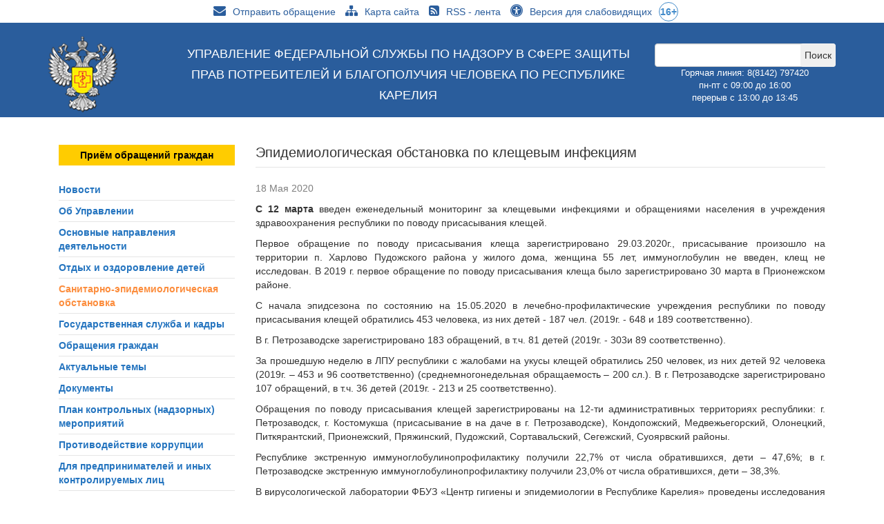

--- FILE ---
content_type: text/html; charset=UTF-8
request_url: https://10.rospotrebnadzor.ru/news/sanitarno_epidemiologicheskaya_obstanovka/epidemiologicheskaya_obstanovka_po_kleshchevym_infektsiyam_18_05_2020/
body_size: 22942
content:

<!DOCTYPE html PUBLIC "-//W3C//DTD XHTML 1.0 Transitional//EN" "http://www.w3.org/TR/xhtml1/DTD/xhtml1-transitional.dtd">
<html xmlns="http://www.w3.org/1999/xhtml" xml:lang="ru" lang="ru">
<head>
<meta http-equiv="X-UA-Compatible" content="IE=edge" />

<meta name="viewport" content="user-scalable=no, initial-scale=1.0, maximum-scale=1.0, width=device-width">
    <meta name='yandex-verification' content='test' />
    <meta property="og:description" content="Управление Роспотребнадзора по Республике Карелия" />
    <meta property="og:url" content="http://10.rospotrebnadzor.ru" />
    <meta property="og:type" content="website" />
    <link rel="canonical" href="http://10.rospotrebnadzor.ru/news/sanitarno_epidemiologicheskaya_obstanovka/epidemiologicheskaya_obstanovka_po_kleshchevym_infektsiyam_18_05_2020/" />    
    <meta property="og:title" content="Эпидемиологическая обстановка по клещевым инфекциям" />
    <meta property="og:image" content="/bitrix/templates/info_light_blue/images/site_share_logo.png" />
    <link rel="image_src" href="/bitrix/templates/info_light_blue/images/site_share_logo.png" />
    <link rel="shortcut icon" type="image/x-icon" href="/bitrix/templates/info_light_blue/favicon.ico" />
    <link rel="stylesheet" type="text/css" href="/bitrix/templates/info_light_blue/common.css" />
    <link rel="stylesheet" type="text/css" href="/bitrix/templates/info_light_blue/colors.css" />
    <meta http-equiv="Content-Type" content="text/html; charset=UTF-8" />
<meta name="robots" content="index, follow" />
<meta name="keywords" content="новости, работа, отчетность, карелия" />
<meta name="description" content="Управление Роспотребнадзора по Республике Карелия" />
<link href="/bitrix/js/main/core/css/core.css?14681839253963" type="text/css"  rel="stylesheet" />
<link href="/bitrix/templates/info_light_blue/components/bitrix/catalog.section.list/main_col/style.css?15407563487659" type="text/css"  rel="stylesheet" />
<link href="/bitrix/components/bitrix/main.share/templates/.default/style.css?14681839251467" type="text/css"  rel="stylesheet" />
<link href="/bitrix/templates/info_light_blue/css/fonts.css?14607376305264" type="text/css"  data-template-style="true"  rel="stylesheet" />
<link href="/bitrix/templates/info_light_blue/css/bootstrap.css?1474040754146672" type="text/css"  data-template-style="true"  rel="stylesheet" />
<link href="/bitrix/templates/info_light_blue/css/bootstrap-theme.css?147047484426045" type="text/css"  data-template-style="true"  rel="stylesheet" />
<link href="/bitrix/templates/info_light_blue/css/font-awesome.min.css?147172661329062" type="text/css"  data-template-style="true"  rel="stylesheet" />
<link href="/bitrix/templates/info_light_blue/components/bitrix/search.title/BS_head_search/style.css?14704776502108" type="text/css"  data-template-style="true"  rel="stylesheet" />
<link href="/bitrix/templates/info_light_blue/components/bitrix/menu/header_index/style.css?14726370224661" type="text/css"  data-template-style="true"  rel="stylesheet" />
<link href="/bitrix/templates/info_light_blue/components/bitrix/menu/vertical_menu_left/style.css?147403425490" type="text/css"  data-template-style="true"  rel="stylesheet" />
<link href="/bitrix/templates/info_light_blue/styles.css?1584063387200" type="text/css"  data-template-style="true"  rel="stylesheet" />
<link href="/bitrix/templates/info_light_blue/template_styles.css?15840633874170" type="text/css"  data-template-style="true"  rel="stylesheet" />
<script type="text/javascript">if(!window.BX)window.BX={message:function(mess){if(typeof mess=='object') for(var i in mess) BX.message[i]=mess[i]; return true;}};</script>
<script type="text/javascript">(window.BX||top.BX).message({'JS_CORE_LOADING':'Загрузка...','JS_CORE_NO_DATA':'- Нет данных -','JS_CORE_WINDOW_CLOSE':'Закрыть','JS_CORE_WINDOW_EXPAND':'Развернуть','JS_CORE_WINDOW_NARROW':'Свернуть в окно','JS_CORE_WINDOW_SAVE':'Сохранить','JS_CORE_WINDOW_CANCEL':'Отменить','JS_CORE_WINDOW_CONTINUE':'Продолжить','JS_CORE_H':'ч','JS_CORE_M':'м','JS_CORE_S':'с','JSADM_AI_HIDE_EXTRA':'Скрыть лишние','JSADM_AI_ALL_NOTIF':'Показать все','JSADM_AUTH_REQ':'Требуется авторизация!','JS_CORE_WINDOW_AUTH':'Войти','JS_CORE_IMAGE_FULL':'Полный размер'});</script>
<script type="text/javascript">(window.BX||top.BX).message({'LANGUAGE_ID':'ru','FORMAT_DATE':'DD.MM.YYYY','FORMAT_DATETIME':'DD.MM.YYYY HH:MI:SS','COOKIE_PREFIX':'BITRIX_SM','SERVER_TZ_OFFSET':'10800','SITE_ID':'s1','SITE_DIR':'/','USER_ID':'','SERVER_TIME':'1769379664','USER_TZ_OFFSET':'0','USER_TZ_AUTO':'Y','bitrix_sessid':'9b172507aff479c61a83813a46d919e7'});</script>


<script type="text/javascript" src="/bitrix/js/main/core/core.js?1479469132117883"></script>
<script type="text/javascript" src="/bitrix/js/main/core/core_ajax.js?147946912735602"></script>


<script type="text/javascript" src="/bitrix/templates/info_light_blue/js/jquery-1.11.3.min.js?145925144895957"></script>
<script type="text/javascript" src="/bitrix/templates/info_light_blue/js/bootstrap.min.js?147047484437298"></script>
<script type="text/javascript" src="/bitrix/templates/info_light_blue/js/jquery.inputmask.bundle.min.js?145925144871405"></script>
<script type="text/javascript" src="/bitrix/components/bitrix/search.title/script.js?14794691039371"></script>
<script type="text/javascript" src="/bitrix/templates/info_light_blue/components/bitrix/menu/header_index/script.js?14592514489258"></script>
<script type="text/javascript" src="/bitrix/components/bitrix/main.share/templates/.default/script.js?1468183925624"></script>
<script type="text/javascript">var _ba = _ba || []; _ba.push(["aid", "3688214eb621acec7a907fb4466cf88d"]); _ba.push(["host", "10.rospotrebnadzor.ru"]); (function() {var ba = document.createElement("script"); ba.type = "text/javascript"; ba.async = true;ba.src = (document.location.protocol == "https:" ? "https://" : "http://") + "bitrix.info/ba.js";var s = document.getElementsByTagName("script")[0];s.parentNode.insertBefore(ba, s);})();</script>


    <title>Эпидемиологическая обстановка по клещевым инфекциям</title>
</head>
<body>
	<div id="panel"></div>
	        <div class="site-slide-menu visible-md visible-lg" id="top-slide-menu">
        <nav class="navbar navbar-fixed-top navbar-ks-top" role="navigation">
            <div class="container">
                <a href="/" id="site-logo"></a>
                <p class="navbar-text">                    
                    <a href="/feedback.php" data-toggle="modal-trigger" data-id="modal-trigger-feedback_form" class="navbar-toggles"><i class="fa fa-envelope" title="Обратная связь"></i></a>
                </p>
                <ul class="nav navbar-nav navbar-right">
                    			                        	<li><a href="/" class="item-link selected">Новости</a></li>
			                    			                        	<li><a href="/about/" class="item-link ">Об управлении</a></li>
			                    			                    			                    			                    			                    			                    			                        	<li><a href="/news/osnovnye_napravleniya_deyatelnosti/" class="item-link ">Деятельность</a></li>
			                    			                        	<li><a href="/vote/" class="item-link ">Опросы</a></li>
			                    			                    			                    			                    			                        	<li><a href="https://petition.rospotrebnadzor.ru/petition/" class="item-link ">Приём обращений граждан</a></li>
			                                    </ul>
            </div>
        </nav>
    </div>
    <header itemscope itemtype="http://schema.org/Organization">
<span style="display:none" itemprop="name">Управление Федеральной службы по надзору в сфере защиты прав потребителей и благополучия человека по Республике Карелия</span>
<div style="display:none" itemprop="address" itemscope itemtype="http://schema.org/PostalAddress">
<span style="display:none" itemprop="streetAddress">Пирогова, д.12</span>
<span style="display:none" itemprop="postalCode">185002</span>
<span style="display:none" itemprop="addressLocality">Петрозаводск</span>,
</div>
<span style="display:none" itemprop="telephone">8 8142 76-35-93</span>
<span style="display:none" itemprop="email">sanepid@karelia.ru</span>
        <div class="mobile-header visible-xs">
            <nav class="navbar navbar-fixed-top navbar-ks-top" role="navigation">
                <div class="container-fluid">
                    <div class="navbar-header">
                        <a class="navbar-brand" href="/"><img width="100" alt="Управление.png" src="/upload/medialibrary/bfb/logo2.png" height="110"></a>
			<span class="mobile-name visible-xs">Управление Роспотребнадзора по Республике Карелия</span>
                        <button type="button" class="navbar-toggle collapsed" data-toggle="collapse" data-target=".navbar-collapse">
                        <span class="sr-only">Toggle navigation</span>
                        <span class="icon-bar"></span>
                        <span class="icon-bar"></span>
                        <span class="icon-bar"></span>
          </button>
                    </div>
                </div>
            </nav>
        </div>
        <div class="header-top hidden-xs">
	        <div class="header-actions hidden-xs">
	            <div class="container">
	                <div class="col-xs-12">
	                    <div class="contacts"> <a href="https://petition.rospotrebnadzor.ru/petition/" target="_blank"><i class="fa fa-envelope" aria-hidden="true"></i>Отправить обращение</a> <a href="/sitemap.php"><i class="fa fa-sitemap" aria-hidden="true"></i>Карта сайта</a> <a href="/news/rss/"><i class="fa fa-rss-square" aria-hidden="true"></i>RSS - лента</a> <a href="?type=special"><i class="fa fa-universal-access" aria-hidden="true"></i>Версия для слабовидящих</a><span class="sixteenplus">16+</span>
<div id="header-auth">
	 </div>
 <br></div>
	                </div>
	            </div>
		</div>

            <div class="container">
                <div class="row">
                    <div class="wo-padding col-md-2 col-sm-2 col-xs-12">
			<div class="site-logo">
				<a href="/">
					<img width="100" alt="Управление.png" src="/upload/medialibrary/bfb/logo2.png" height="110">				</a>
			</div>
                    </div>
                    <div class="col-md-7 hidden-xs site-slogan">
                        Управление Федеральной службы по надзору в сфере защиты прав потребителей и благополучия человека по Республике Карелия                    </div>
                    <div class="col-md-3 hidden-sm hidden-xs site-search">
                        	<div id="title-search">
	<form action="/search/">
				<input id="title-search-input" class="form-control" type="text" name="q" value="" size="40" maxlength="50" autocomplete="off" /><input class="form-control-feedback btn-search" name="s" type="submit" value="Поиск" />
	</form>
	</div>
<script>
	BX.ready(function(){
		new JCTitleSearch({
			'AJAX_PAGE' : '/news/sanitarno_epidemiologicheskaya_obstanovka/epidemiologicheskaya_obstanovka_po_kleshchevym_infektsiyam_18_05_2020/?CODE=sanitarno_epidemiologicheskaya_obstanovka&amp;ELEMENT_CODE=epidemiologicheskaya_obstanovka_po_kleshchevym_infektsiyam_18_05_2020',
			'CONTAINER_ID': 'title-search',
			'INPUT_ID': 'title-search-input',
			'MIN_QUERY_LEN': 2
		});
	});
</script>



<!--br--> <span style="color: #ffffff; font-size: 95%;">Горячая линия: 8(8142) 797420 <br>
пн-пт&nbsp;с 09:00 до 16:00<br>
перерыв с 13:00 до 13:45<br>
<br>

</span>                    </div>
                    <div class="wo-padding col-lg-8 col-md-10 col-sm-10 col-xs-12">
                                            </div>
                    <div class="clearfix"></div>
                </div>
            </div>
        </div>
    </header>
		<div id="page-wrapper">
		<div id="header">
	<nav class="navbar-collapse collapse" role="navigation">	
	<div id="main-menu">
	

    <nav class="navbar navbar-rpn" role="navigation">
        <div class="main-menu">
            <ul id="horizontal-multilevel-menu">


	
	
		
							<li><a href="/" class="root-item-selected">Новости</a></li>
			
		
	
	

	
	
					<li><a href="/about/" class="root-item">Об управлении</a>
				<ul class="submenu">
		
	
	

	
	
		
							<li><a href="/about/rukovodstvo/">Руководство</a></li>
			
		
	
	

	
	
		
							<li><a href="/about/funktsii-i-polnomochiya/">Функции и полномочия</a></li>
			
		
	
	

	
	
		
							<li><a href="/about/organizatsionnaya-struktura/">Организационная структура</a></li>
			
		
	
	

	
	
		
							<li><a href="/about/kontaktnaya-informatsiya-upravleniya">Контактная информация Управления</a></li>
			
		
	
	

	
	
		
							<li><a href="/about/kontaktnaya-informatsiya-federalnoy-sluzhby">Контактная информация Федеральной службы</a></li>
			
		
	
	

			</ul></li>	
	
		
							<li><a href="/news/osnovnye_napravleniya_deyatelnosti/" class="root-item">Деятельность</a></li>
			
		
	
	

	
	
					<li><a href="/vote/" class="root-item">Опросы</a>
				<ul class="submenu">
		
	
	

	
	
		
							<li><a href="/vote/obshchie-oprosy.php">Общие опросы</a></li>
			
		
	
	

	
	
		
							<li><a href="/vote/vote_uslug.php">Оценка качества предоставляемых государственных услуг</a></li>
			
		
	
	

	
	
		
							<li><a href="/vote/protivodeystvie-korruptsii.php">Противодействие коррупции</a></li>
			
		
	
	

			</ul></li>	
	
		
							<li><a href="https://petition.rospotrebnadzor.ru/petition/" class="root-item">Приём обращений граждан</a></li>
			
		
	
	

	
	
		
							<li><a href="" class="root-item">8(8142)79-74-20</a></li>
			
		
	
	

			</ul></li>	
	
		
							<li><a href="" class="denied" title=""></a></li>
			
		
	
	

	
	
		
							<li><a href="" class="denied" title=""></a></li>
			
		
	
	


</ul>
        </div>
    </nav>
            	</div>
	</nav>
	</div>
	<div id="page-body">
	<div class="container">
		<div>
		
								<div class="col-lg-3 col-md-5 col-sm-12 col-xs-12 page-right" id="page-right">
		
		<br>
<table cellpadding="1" cellspacing="1" style="width: 100%; height: 30px;" align="center">
<tbody>
<tr>
	<td style="text-align: center; background-color: #ffcc00;">
 <a href="https://petition.rospotrebnadzor.ru/petition/"><b><span style="color: #000000;">Приём обращений граждан</span></b></a>
	</td>
</tr>
</tbody>
</table>
 <br>
  
<ul class="left-menu hidden-xs">
<div style="display:none">array(68) {
  [0]=>
  array(10) {
    ["TEXT"]=>
    string(14) "Новости"
    ["LINK"]=>
    string(1) "/"
    ["SELECTED"]=>
    bool(false)
    ["PERMISSION"]=>
    string(1) "R"
    ["ADDITIONAL_LINKS"]=>
    array(0) {
    }
    ["ITEM_TYPE"]=>
    string(1) "D"
    ["ITEM_INDEX"]=>
    int(0)
    ["PARAMS"]=>
    array(0) {
    }
    ["DEPTH_LEVEL"]=>
    int(1)
    ["IS_PARENT"]=>
    bool(false)
  }
  [1]=>
  array(10) {
    ["TEXT"]=>
    string(25) "Об Управлении"
    ["LINK"]=>
    string(7) "/about/"
    ["SELECTED"]=>
    bool(false)
    ["PERMISSION"]=>
    string(1) "R"
    ["ADDITIONAL_LINKS"]=>
    array(0) {
    }
    ["ITEM_TYPE"]=>
    string(1) "D"
    ["ITEM_INDEX"]=>
    int(1)
    ["PARAMS"]=>
    array(0) {
    }
    ["DEPTH_LEVEL"]=>
    int(1)
    ["IS_PARENT"]=>
    bool(true)
  }
  [2]=>
  array(10) {
    ["TEXT"]=>
    string(22) "Руководство"
    ["LINK"]=>
    string(19) "/about/rukovodstvo/"
    ["SELECTED"]=>
    bool(false)
    ["PERMISSION"]=>
    string(1) "R"
    ["ADDITIONAL_LINKS"]=>
    array(0) {
    }
    ["ITEM_TYPE"]=>
    string(1) "D"
    ["ITEM_INDEX"]=>
    int(0)
    ["PARAMS"]=>
    array(0) {
    }
    ["DEPTH_LEVEL"]=>
    int(2)
    ["IS_PARENT"]=>
    bool(false)
  }
  [3]=>
  array(10) {
    ["TEXT"]=>
    string(38) "Функции и полномочия"
    ["LINK"]=>
    string(31) "/about/funktsii-i-polnomochiya/"
    ["SELECTED"]=>
    bool(false)
    ["PERMISSION"]=>
    string(1) "R"
    ["ADDITIONAL_LINKS"]=>
    array(0) {
    }
    ["ITEM_TYPE"]=>
    string(1) "D"
    ["ITEM_INDEX"]=>
    int(1)
    ["PARAMS"]=>
    array(0) {
    }
    ["DEPTH_LEVEL"]=>
    int(2)
    ["IS_PARENT"]=>
    bool(false)
  }
  [4]=>
  array(10) {
    ["TEXT"]=>
    string(49) "Организационная структура"
    ["LINK"]=>
    string(35) "/about/organizatsionnaya-struktura/"
    ["SELECTED"]=>
    bool(false)
    ["PERMISSION"]=>
    string(1) "R"
    ["ADDITIONAL_LINKS"]=>
    array(0) {
    }
    ["ITEM_TYPE"]=>
    string(1) "D"
    ["ITEM_INDEX"]=>
    int(2)
    ["PARAMS"]=>
    array(0) {
    }
    ["DEPTH_LEVEL"]=>
    int(2)
    ["IS_PARENT"]=>
    bool(false)
  }
  [5]=>
  array(10) {
    ["TEXT"]=>
    string(62) "Контактная информация Управления"
    ["LINK"]=>
    string(43) "/about/kontaktnaya-informatsiya-upravleniya"
    ["SELECTED"]=>
    bool(false)
    ["PERMISSION"]=>
    string(1) "R"
    ["ADDITIONAL_LINKS"]=>
    array(0) {
    }
    ["ITEM_TYPE"]=>
    string(1) "P"
    ["ITEM_INDEX"]=>
    int(3)
    ["PARAMS"]=>
    array(0) {
    }
    ["DEPTH_LEVEL"]=>
    int(2)
    ["IS_PARENT"]=>
    bool(false)
  }
  [6]=>
  array(10) {
    ["TEXT"]=>
    string(77) "Контактная информация Федеральной службы"
    ["LINK"]=>
    string(50) "/about/kontaktnaya-informatsiya-federalnoy-sluzhby"
    ["SELECTED"]=>
    bool(false)
    ["PERMISSION"]=>
    string(1) "R"
    ["ADDITIONAL_LINKS"]=>
    array(0) {
    }
    ["ITEM_TYPE"]=>
    string(1) "P"
    ["ITEM_INDEX"]=>
    int(4)
    ["PARAMS"]=>
    array(0) {
    }
    ["DEPTH_LEVEL"]=>
    int(2)
    ["IS_PARENT"]=>
    bool(false)
  }
  [7]=>
  array(10) {
    ["TEXT"]=>
    string(24) "Деятельность"
    ["LINK"]=>
    string(6) "/news/"
    ["SELECTED"]=>
    bool(true)
    ["PERMISSION"]=>
    string(1) "R"
    ["ADDITIONAL_LINKS"]=>
    array(0) {
    }
    ["ITEM_TYPE"]=>
    string(1) "D"
    ["ITEM_INDEX"]=>
    int(2)
    ["PARAMS"]=>
    array(0) {
    }
    ["DEPTH_LEVEL"]=>
    int(1)
    ["IS_PARENT"]=>
    bool(true)
  }
  [8]=>
  array(10) {
    ["TEXT"]=>
    string(64) "Основные направления деятельности"
    ["LINK"]=>
    string(41) "/news/osnovnye_napravleniya_deyatelnosti/"
    ["SELECTED"]=>
    bool(false)
    ["PERMISSION"]=>
    string(1) "R"
    ["ADDITIONAL_LINKS"]=>
    array(1) {
      [0]=>
      string(41) "/news/osnovnye_napravleniya_deyatelnosti/"
    }
    ["ITEM_TYPE"]=>
    string(1) "D"
    ["ITEM_INDEX"]=>
    int(0)
    ["PARAMS"]=>
    array(3) {
      ["FROM_IBLOCK"]=>
      bool(true)
      ["IS_PARENT"]=>
      bool(true)
      ["DEPTH_LEVEL"]=>
      string(1) "1"
    }
    ["DEPTH_LEVEL"]=>
    int(2)
    ["IS_PARENT"]=>
    bool(true)
  }
  [9]=>
  array(10) {
    ["TEXT"]=>
    string(33) "Санитарный надзор"
    ["LINK"]=>
    string(24) "/news/sanitarnyy_nadzor/"
    ["SELECTED"]=>
    bool(false)
    ["PERMISSION"]=>
    string(1) "R"
    ["ADDITIONAL_LINKS"]=>
    array(1) {
      [0]=>
      string(24) "/news/sanitarnyy_nadzor/"
    }
    ["ITEM_TYPE"]=>
    string(1) "D"
    ["ITEM_INDEX"]=>
    int(1)
    ["PARAMS"]=>
    array(3) {
      ["FROM_IBLOCK"]=>
      bool(true)
      ["IS_PARENT"]=>
      bool(false)
      ["DEPTH_LEVEL"]=>
      string(1) "2"
    }
    ["DEPTH_LEVEL"]=>
    int(3)
    ["IS_PARENT"]=>
    bool(false)
  }
  [10]=>
  array(10) {
    ["TEXT"]=>
    string(49) "Эпидемиологический надзор"
    ["LINK"]=>
    string(33) "/news/epidemiologicheskiy_nadzor/"
    ["SELECTED"]=>
    bool(false)
    ["PERMISSION"]=>
    string(1) "R"
    ["ADDITIONAL_LINKS"]=>
    array(1) {
      [0]=>
      string(33) "/news/epidemiologicheskiy_nadzor/"
    }
    ["ITEM_TYPE"]=>
    string(1) "D"
    ["ITEM_INDEX"]=>
    int(2)
    ["PARAMS"]=>
    array(3) {
      ["FROM_IBLOCK"]=>
      bool(true)
      ["IS_PARENT"]=>
      bool(false)
      ["DEPTH_LEVEL"]=>
      string(1) "2"
    }
    ["DEPTH_LEVEL"]=>
    int(3)
    ["IS_PARENT"]=>
    bool(false)
  }
  [11]=>
  array(10) {
    ["TEXT"]=>
    string(46) "Защита прав потребителей"
    ["LINK"]=>
    string(34) "/news/zashchita_prav_potrebiteley/"
    ["SELECTED"]=>
    bool(false)
    ["PERMISSION"]=>
    string(1) "R"
    ["ADDITIONAL_LINKS"]=>
    array(1) {
      [0]=>
      string(34) "/news/zashchita_prav_potrebiteley/"
    }
    ["ITEM_TYPE"]=>
    string(1) "D"
    ["ITEM_INDEX"]=>
    int(3)
    ["PARAMS"]=>
    array(3) {
      ["FROM_IBLOCK"]=>
      bool(true)
      ["IS_PARENT"]=>
      bool(false)
      ["DEPTH_LEVEL"]=>
      string(1) "2"
    }
    ["DEPTH_LEVEL"]=>
    int(3)
    ["IS_PARENT"]=>
    bool(false)
  }
  [12]=>
  array(10) {
    ["TEXT"]=>
    string(53) "Государственная регистрация"
    ["LINK"]=>
    string(37) "/news/gosudarstvennaya_registratsiya/"
    ["SELECTED"]=>
    bool(false)
    ["PERMISSION"]=>
    string(1) "R"
    ["ADDITIONAL_LINKS"]=>
    array(1) {
      [0]=>
      string(37) "/news/gosudarstvennaya_registratsiya/"
    }
    ["ITEM_TYPE"]=>
    string(1) "D"
    ["ITEM_INDEX"]=>
    int(4)
    ["PARAMS"]=>
    array(3) {
      ["FROM_IBLOCK"]=>
      bool(true)
      ["IS_PARENT"]=>
      bool(false)
      ["DEPTH_LEVEL"]=>
      string(1) "2"
    }
    ["DEPTH_LEVEL"]=>
    int(3)
    ["IS_PARENT"]=>
    bool(false)
  }
  [13]=>
  array(10) {
    ["TEXT"]=>
    string(28) "Лицензирование"
    ["LINK"]=>
    string(22) "/news/litsenzirovanie/"
    ["SELECTED"]=>
    bool(false)
    ["PERMISSION"]=>
    string(1) "R"
    ["ADDITIONAL_LINKS"]=>
    array(1) {
      [0]=>
      string(22) "/news/litsenzirovanie/"
    }
    ["ITEM_TYPE"]=>
    string(1) "D"
    ["ITEM_INDEX"]=>
    int(5)
    ["PARAMS"]=>
    array(3) {
      ["FROM_IBLOCK"]=>
      bool(true)
      ["IS_PARENT"]=>
      bool(false)
      ["DEPTH_LEVEL"]=>
      string(1) "2"
    }
    ["DEPTH_LEVEL"]=>
    int(3)
    ["IS_PARENT"]=>
    bool(false)
  }
  [14]=>
  array(10) {
    ["TEXT"]=>
    string(76) "Санитарно-эпидемиологические заключения"
    ["LINK"]=>
    string(50) "/news/sanitarno_epidemiologicheskie_zaklyucheniya/"
    ["SELECTED"]=>
    bool(false)
    ["PERMISSION"]=>
    string(1) "R"
    ["ADDITIONAL_LINKS"]=>
    array(1) {
      [0]=>
      string(50) "/news/sanitarno_epidemiologicheskie_zaklyucheniya/"
    }
    ["ITEM_TYPE"]=>
    string(1) "D"
    ["ITEM_INDEX"]=>
    int(6)
    ["PARAMS"]=>
    array(3) {
      ["FROM_IBLOCK"]=>
      bool(true)
      ["IS_PARENT"]=>
      bool(false)
      ["DEPTH_LEVEL"]=>
      string(1) "2"
    }
    ["DEPTH_LEVEL"]=>
    int(3)
    ["IS_PARENT"]=>
    bool(false)
  }
  [15]=>
  array(10) {
    ["TEXT"]=>
    string(33) "Прием уведомлений"
    ["LINK"]=>
    string(24) "/news/priem_uvedomleniy/"
    ["SELECTED"]=>
    bool(false)
    ["PERMISSION"]=>
    string(1) "R"
    ["ADDITIONAL_LINKS"]=>
    array(1) {
      [0]=>
      string(24) "/news/priem_uvedomleniy/"
    }
    ["ITEM_TYPE"]=>
    string(1) "D"
    ["ITEM_INDEX"]=>
    int(7)
    ["PARAMS"]=>
    array(3) {
      ["FROM_IBLOCK"]=>
      bool(true)
      ["IS_PARENT"]=>
      bool(false)
      ["DEPTH_LEVEL"]=>
      string(1) "2"
    }
    ["DEPTH_LEVEL"]=>
    int(3)
    ["IS_PARENT"]=>
    bool(false)
  }
  [16]=>
  array(10) {
    ["TEXT"]=>
    string(66) "Социально-гигиенический мониторинг"
    ["LINK"]=>
    string(42) "/news/sotsialno_gigienicheskiy_monitoring/"
    ["SELECTED"]=>
    bool(false)
    ["PERMISSION"]=>
    string(1) "R"
    ["ADDITIONAL_LINKS"]=>
    array(1) {
      [0]=>
      string(42) "/news/sotsialno_gigienicheskiy_monitoring/"
    }
    ["ITEM_TYPE"]=>
    string(1) "D"
    ["ITEM_INDEX"]=>
    int(8)
    ["PARAMS"]=>
    array(3) {
      ["FROM_IBLOCK"]=>
      bool(true)
      ["IS_PARENT"]=>
      bool(false)
      ["DEPTH_LEVEL"]=>
      string(1) "2"
    }
    ["DEPTH_LEVEL"]=>
    int(3)
    ["IS_PARENT"]=>
    bool(false)
  }
  [17]=>
  array(10) {
    ["TEXT"]=>
    string(47) "Организация деятельности"
    ["LINK"]=>
    string(33) "/news/organizatsiya_deyatelnosti/"
    ["SELECTED"]=>
    bool(false)
    ["PERMISSION"]=>
    string(1) "R"
    ["ADDITIONAL_LINKS"]=>
    array(1) {
      [0]=>
      string(33) "/news/organizatsiya_deyatelnosti/"
    }
    ["ITEM_TYPE"]=>
    string(1) "D"
    ["ITEM_INDEX"]=>
    int(9)
    ["PARAMS"]=>
    array(3) {
      ["FROM_IBLOCK"]=>
      bool(true)
      ["IS_PARENT"]=>
      bool(false)
      ["DEPTH_LEVEL"]=>
      string(1) "2"
    }
    ["DEPTH_LEVEL"]=>
    int(3)
    ["IS_PARENT"]=>
    bool(false)
  }
  [18]=>
  array(10) {
    ["TEXT"]=>
    string(64) "Контрольно-надзорная деятельность"
    ["LINK"]=>
    string(39) "/news/kontrolno_nadzornaya_deyatelnost/"
    ["SELECTED"]=>
    bool(false)
    ["PERMISSION"]=>
    string(1) "R"
    ["ADDITIONAL_LINKS"]=>
    array(1) {
      [0]=>
      string(39) "/news/kontrolno_nadzornaya_deyatelnost/"
    }
    ["ITEM_TYPE"]=>
    string(1) "D"
    ["ITEM_INDEX"]=>
    int(10)
    ["PARAMS"]=>
    array(3) {
      ["FROM_IBLOCK"]=>
      bool(true)
      ["IS_PARENT"]=>
      bool(false)
      ["DEPTH_LEVEL"]=>
      string(1) "2"
    }
    ["DEPTH_LEVEL"]=>
    int(3)
    ["IS_PARENT"]=>
    bool(false)
  }
  [19]=>
  array(10) {
    ["TEXT"]=>
    string(29) "Таможенный союз"
    ["LINK"]=>
    string(24) "/news/tamozhennyy_soyuz/"
    ["SELECTED"]=>
    bool(false)
    ["PERMISSION"]=>
    string(1) "R"
    ["ADDITIONAL_LINKS"]=>
    array(1) {
      [0]=>
      string(24) "/news/tamozhennyy_soyuz/"
    }
    ["ITEM_TYPE"]=>
    string(1) "D"
    ["ITEM_INDEX"]=>
    int(11)
    ["PARAMS"]=>
    array(3) {
      ["FROM_IBLOCK"]=>
      bool(true)
      ["IS_PARENT"]=>
      bool(false)
      ["DEPTH_LEVEL"]=>
      string(1) "2"
    }
    ["DEPTH_LEVEL"]=>
    int(3)
    ["IS_PARENT"]=>
    bool(false)
  }
  [20]=>
  array(10) {
    ["TEXT"]=>
    string(49) "Отдых и оздоровление детей"
    ["LINK"]=>
    string(52) "/news/organizatsiya_otdykha_i_ozdorovleniya_u_detey/"
    ["SELECTED"]=>
    bool(false)
    ["PERMISSION"]=>
    string(1) "R"
    ["ADDITIONAL_LINKS"]=>
    array(1) {
      [0]=>
      string(52) "/news/organizatsiya_otdykha_i_ozdorovleniya_u_detey/"
    }
    ["ITEM_TYPE"]=>
    string(1) "D"
    ["ITEM_INDEX"]=>
    int(12)
    ["PARAMS"]=>
    array(3) {
      ["FROM_IBLOCK"]=>
      bool(true)
      ["IS_PARENT"]=>
      bool(false)
      ["DEPTH_LEVEL"]=>
      string(1) "1"
    }
    ["DEPTH_LEVEL"]=>
    int(2)
    ["IS_PARENT"]=>
    bool(false)
  }
  [21]=>
  array(10) {
    ["TEXT"]=>
    string(76) "Санитарно-эпидемиологическая обстановка"
    ["LINK"]=>
    string(48) "/news/sanitarno_epidemiologicheskaya_obstanovka/"
    ["SELECTED"]=>
    bool(true)
    ["PERMISSION"]=>
    string(1) "R"
    ["ADDITIONAL_LINKS"]=>
    array(1) {
      [0]=>
      string(48) "/news/sanitarno_epidemiologicheskaya_obstanovka/"
    }
    ["ITEM_TYPE"]=>
    string(1) "D"
    ["ITEM_INDEX"]=>
    int(13)
    ["PARAMS"]=>
    array(3) {
      ["FROM_IBLOCK"]=>
      bool(true)
      ["IS_PARENT"]=>
      bool(false)
      ["DEPTH_LEVEL"]=>
      string(1) "1"
    }
    ["DEPTH_LEVEL"]=>
    int(2)
    ["IS_PARENT"]=>
    bool(false)
  }
  [22]=>
  array(10) {
    ["TEXT"]=>
    string(57) "Государственная служба и кадры"
    ["LINK"]=>
    string(39) "/news/gosudarstvennaya_sluzhba_i_kadry/"
    ["SELECTED"]=>
    bool(false)
    ["PERMISSION"]=>
    string(1) "R"
    ["ADDITIONAL_LINKS"]=>
    array(1) {
      [0]=>
      string(39) "/news/gosudarstvennaya_sluzhba_i_kadry/"
    }
    ["ITEM_TYPE"]=>
    string(1) "D"
    ["ITEM_INDEX"]=>
    int(14)
    ["PARAMS"]=>
    array(3) {
      ["FROM_IBLOCK"]=>
      bool(true)
      ["IS_PARENT"]=>
      bool(true)
      ["DEPTH_LEVEL"]=>
      string(1) "1"
    }
    ["DEPTH_LEVEL"]=>
    int(2)
    ["IS_PARENT"]=>
    bool(true)
  }
  [23]=>
  array(10) {
    ["TEXT"]=>
    string(80) "Конкурсы на замещение вакантных должностей"
    ["LINK"]=>
    string(54) "/news/konkursy_na_zameshchenie_vakantnykh_dolzhnostey/"
    ["SELECTED"]=>
    bool(false)
    ["PERMISSION"]=>
    string(1) "R"
    ["ADDITIONAL_LINKS"]=>
    array(1) {
      [0]=>
      string(54) "/news/konkursy_na_zameshchenie_vakantnykh_dolzhnostey/"
    }
    ["ITEM_TYPE"]=>
    string(1) "D"
    ["ITEM_INDEX"]=>
    int(15)
    ["PARAMS"]=>
    array(3) {
      ["FROM_IBLOCK"]=>
      bool(true)
      ["IS_PARENT"]=>
      bool(false)
      ["DEPTH_LEVEL"]=>
      string(1) "2"
    }
    ["DEPTH_LEVEL"]=>
    int(3)
    ["IS_PARENT"]=>
    bool(false)
  }
  [24]=>
  array(10) {
    ["TEXT"]=>
    string(31) "Нормативная база"
    ["LINK"]=>
    string(24) "/news/normativnaya_baza/"
    ["SELECTED"]=>
    bool(false)
    ["PERMISSION"]=>
    string(1) "R"
    ["ADDITIONAL_LINKS"]=>
    array(1) {
      [0]=>
      string(24) "/news/normativnaya_baza/"
    }
    ["ITEM_TYPE"]=>
    string(1) "D"
    ["ITEM_INDEX"]=>
    int(16)
    ["PARAMS"]=>
    array(3) {
      ["FROM_IBLOCK"]=>
      bool(true)
      ["IS_PARENT"]=>
      bool(false)
      ["DEPTH_LEVEL"]=>
      string(1) "2"
    }
    ["DEPTH_LEVEL"]=>
    int(3)
    ["IS_PARENT"]=>
    bool(false)
  }
  [25]=>
  array(10) {
    ["TEXT"]=>
    string(33) "Обращения граждан"
    ["LINK"]=>
    string(29) "/news/obrashcheniya_grazhdan/"
    ["SELECTED"]=>
    bool(false)
    ["PERMISSION"]=>
    string(1) "R"
    ["ADDITIONAL_LINKS"]=>
    array(1) {
      [0]=>
      string(29) "/news/obrashcheniya_grazhdan/"
    }
    ["ITEM_TYPE"]=>
    string(1) "D"
    ["ITEM_INDEX"]=>
    int(17)
    ["PARAMS"]=>
    array(3) {
      ["FROM_IBLOCK"]=>
      bool(true)
      ["IS_PARENT"]=>
      bool(true)
      ["DEPTH_LEVEL"]=>
      string(1) "1"
    }
    ["DEPTH_LEVEL"]=>
    int(2)
    ["IS_PARENT"]=>
    bool(true)
  }
  [26]=>
  array(10) {
    ["TEXT"]=>
    string(82) "Информация о рассмотрении обращений граждан"
    ["LINK"]=>
    string(56) "/news/informatsiya_o_rassmotrenii_obrashcheniy_grazhdan/"
    ["SELECTED"]=>
    bool(false)
    ["PERMISSION"]=>
    string(1) "R"
    ["ADDITIONAL_LINKS"]=>
    array(1) {
      [0]=>
      string(56) "/news/informatsiya_o_rassmotrenii_obrashcheniy_grazhdan/"
    }
    ["ITEM_TYPE"]=>
    string(1) "D"
    ["ITEM_INDEX"]=>
    int(18)
    ["PARAMS"]=>
    array(3) {
      ["FROM_IBLOCK"]=>
      bool(true)
      ["IS_PARENT"]=>
      bool(false)
      ["DEPTH_LEVEL"]=>
      string(1) "2"
    }
    ["DEPTH_LEVEL"]=>
    int(3)
    ["IS_PARENT"]=>
    bool(false)
  }
  [27]=>
  array(10) {
    ["TEXT"]=>
    string(38) "Личный прием граждан"
    ["LINK"]=>
    string(29) "/news/lichnyy_priem_grazhdan/"
    ["SELECTED"]=>
    bool(false)
    ["PERMISSION"]=>
    string(1) "R"
    ["ADDITIONAL_LINKS"]=>
    array(1) {
      [0]=>
      string(29) "/news/lichnyy_priem_grazhdan/"
    }
    ["ITEM_TYPE"]=>
    string(1) "D"
    ["ITEM_INDEX"]=>
    int(19)
    ["PARAMS"]=>
    array(3) {
      ["FROM_IBLOCK"]=>
      bool(true)
      ["IS_PARENT"]=>
      bool(false)
      ["DEPTH_LEVEL"]=>
      string(1) "2"
    }
    ["DEPTH_LEVEL"]=>
    int(3)
    ["IS_PARENT"]=>
    bool(false)
  }
  [28]=>
  array(10) {
    ["TEXT"]=>
    string(46) "Нормативно-правовая база"
    ["LINK"]=>
    string(32) "/news/normativno_pravovaya_baza/"
    ["SELECTED"]=>
    bool(false)
    ["PERMISSION"]=>
    string(1) "R"
    ["ADDITIONAL_LINKS"]=>
    array(1) {
      [0]=>
      string(32) "/news/normativno_pravovaya_baza/"
    }
    ["ITEM_TYPE"]=>
    string(1) "D"
    ["ITEM_INDEX"]=>
    int(20)
    ["PARAMS"]=>
    array(3) {
      ["FROM_IBLOCK"]=>
      bool(true)
      ["IS_PARENT"]=>
      bool(false)
      ["DEPTH_LEVEL"]=>
      string(1) "2"
    }
    ["DEPTH_LEVEL"]=>
    int(3)
    ["IS_PARENT"]=>
    bool(false)
  }
  [29]=>
  array(10) {
    ["TEXT"]=>
    string(76) "Организация работы с обращениями граждан"
    ["LINK"]=>
    string(54) "/news/organizatsiya_raboty_s_obrashcheniyami_grazhdan/"
    ["SELECTED"]=>
    bool(false)
    ["PERMISSION"]=>
    string(1) "R"
    ["ADDITIONAL_LINKS"]=>
    array(1) {
      [0]=>
      string(54) "/news/organizatsiya_raboty_s_obrashcheniyami_grazhdan/"
    }
    ["ITEM_TYPE"]=>
    string(1) "D"
    ["ITEM_INDEX"]=>
    int(21)
    ["PARAMS"]=>
    array(3) {
      ["FROM_IBLOCK"]=>
      bool(true)
      ["IS_PARENT"]=>
      bool(false)
      ["DEPTH_LEVEL"]=>
      string(1) "2"
    }
    ["DEPTH_LEVEL"]=>
    int(3)
    ["IS_PARENT"]=>
    bool(false)
  }
  [30]=>
  array(10) {
    ["TEXT"]=>
    string(29) "Телефон доверия"
    ["LINK"]=>
    string(23) "/news/telefon_doveriya/"
    ["SELECTED"]=>
    bool(false)
    ["PERMISSION"]=>
    string(1) "R"
    ["ADDITIONAL_LINKS"]=>
    array(1) {
      [0]=>
      string(23) "/news/telefon_doveriya/"
    }
    ["ITEM_TYPE"]=>
    string(1) "D"
    ["ITEM_INDEX"]=>
    int(22)
    ["PARAMS"]=>
    array(3) {
      ["FROM_IBLOCK"]=>
      bool(true)
      ["IS_PARENT"]=>
      bool(false)
      ["DEPTH_LEVEL"]=>
      string(1) "2"
    }
    ["DEPTH_LEVEL"]=>
    int(3)
    ["IS_PARENT"]=>
    bool(false)
  }
  [31]=>
  array(10) {
    ["TEXT"]=>
    string(29) "Актуальные темы"
    ["LINK"]=>
    string(21) "/news/aktualnye_temy/"
    ["SELECTED"]=>
    bool(false)
    ["PERMISSION"]=>
    string(1) "R"
    ["ADDITIONAL_LINKS"]=>
    array(1) {
      [0]=>
      string(21) "/news/aktualnye_temy/"
    }
    ["ITEM_TYPE"]=>
    string(1) "D"
    ["ITEM_INDEX"]=>
    int(23)
    ["PARAMS"]=>
    array(3) {
      ["FROM_IBLOCK"]=>
      bool(true)
      ["IS_PARENT"]=>
      bool(true)
      ["DEPTH_LEVEL"]=>
      string(1) "1"
    }
    ["DEPTH_LEVEL"]=>
    int(2)
    ["IS_PARENT"]=>
    bool(true)
  }
  [32]=>
  array(10) {
    ["TEXT"]=>
    string(23) "80 лет Победы!"
    ["LINK"]=>
    string(20) "/news/80_let_pobedy/"
    ["SELECTED"]=>
    bool(false)
    ["PERMISSION"]=>
    string(1) "R"
    ["ADDITIONAL_LINKS"]=>
    array(1) {
      [0]=>
      string(20) "/news/80_let_pobedy/"
    }
    ["ITEM_TYPE"]=>
    string(1) "D"
    ["ITEM_INDEX"]=>
    int(24)
    ["PARAMS"]=>
    array(3) {
      ["FROM_IBLOCK"]=>
      bool(true)
      ["IS_PARENT"]=>
      bool(false)
      ["DEPTH_LEVEL"]=>
      string(1) "2"
    }
    ["DEPTH_LEVEL"]=>
    int(3)
    ["IS_PARENT"]=>
    bool(false)
  }
  [33]=>
  array(10) {
    ["TEXT"]=>
    string(23) "75 лет Победы!"
    ["LINK"]=>
    string(20) "/news/pobeda_75_let/"
    ["SELECTED"]=>
    bool(false)
    ["PERMISSION"]=>
    string(1) "R"
    ["ADDITIONAL_LINKS"]=>
    array(1) {
      [0]=>
      string(20) "/news/pobeda_75_let/"
    }
    ["ITEM_TYPE"]=>
    string(1) "D"
    ["ITEM_INDEX"]=>
    int(25)
    ["PARAMS"]=>
    array(3) {
      ["FROM_IBLOCK"]=>
      bool(true)
      ["IS_PARENT"]=>
      bool(false)
      ["DEPTH_LEVEL"]=>
      string(1) "2"
    }
    ["DEPTH_LEVEL"]=>
    int(3)
    ["IS_PARENT"]=>
    bool(false)
  }
  [34]=>
  array(10) {
    ["TEXT"]=>
    string(18) "Документы"
    ["LINK"]=>
    string(17) "/news/dokumenty1/"
    ["SELECTED"]=>
    bool(false)
    ["PERMISSION"]=>
    string(1) "R"
    ["ADDITIONAL_LINKS"]=>
    array(1) {
      [0]=>
      string(17) "/news/dokumenty1/"
    }
    ["ITEM_TYPE"]=>
    string(1) "D"
    ["ITEM_INDEX"]=>
    int(26)
    ["PARAMS"]=>
    array(3) {
      ["FROM_IBLOCK"]=>
      bool(true)
      ["IS_PARENT"]=>
      bool(true)
      ["DEPTH_LEVEL"]=>
      string(1) "1"
    }
    ["DEPTH_LEVEL"]=>
    int(2)
    ["IS_PARENT"]=>
    bool(true)
  }
  [35]=>
  array(10) {
    ["TEXT"]=>
    string(53) "Административные регламенты"
    ["LINK"]=>
    string(34) "/news/administrativnye_reglamenty/"
    ["SELECTED"]=>
    bool(false)
    ["PERMISSION"]=>
    string(1) "R"
    ["ADDITIONAL_LINKS"]=>
    array(1) {
      [0]=>
      string(34) "/news/administrativnye_reglamenty/"
    }
    ["ITEM_TYPE"]=>
    string(1) "D"
    ["ITEM_INDEX"]=>
    int(27)
    ["PARAMS"]=>
    array(3) {
      ["FROM_IBLOCK"]=>
      bool(true)
      ["IS_PARENT"]=>
      bool(false)
      ["DEPTH_LEVEL"]=>
      string(1) "2"
    }
    ["DEPTH_LEVEL"]=>
    int(3)
    ["IS_PARENT"]=>
    bool(false)
  }
  [36]=>
  array(10) {
    ["TEXT"]=>
    string(45) "Государственные доклады"
    ["LINK"]=>
    string(30) "/news/gosudarstvennye_doklady/"
    ["SELECTED"]=>
    bool(false)
    ["PERMISSION"]=>
    string(1) "R"
    ["ADDITIONAL_LINKS"]=>
    array(1) {
      [0]=>
      string(30) "/news/gosudarstvennye_doklady/"
    }
    ["ITEM_TYPE"]=>
    string(1) "D"
    ["ITEM_INDEX"]=>
    int(28)
    ["PARAMS"]=>
    array(3) {
      ["FROM_IBLOCK"]=>
      bool(true)
      ["IS_PARENT"]=>
      bool(false)
      ["DEPTH_LEVEL"]=>
      string(1) "2"
    }
    ["DEPTH_LEVEL"]=>
    int(3)
    ["IS_PARENT"]=>
    bool(false)
  }
  [37]=>
  array(10) {
    ["TEXT"]=>
    string(50) "Защита персональных данных"
    ["LINK"]=>
    string(37) "/news/zashchita_personalnykh_dannykh/"
    ["SELECTED"]=>
    bool(false)
    ["PERMISSION"]=>
    string(1) "R"
    ["ADDITIONAL_LINKS"]=>
    array(1) {
      [0]=>
      string(37) "/news/zashchita_personalnykh_dannykh/"
    }
    ["ITEM_TYPE"]=>
    string(1) "D"
    ["ITEM_INDEX"]=>
    int(29)
    ["PARAMS"]=>
    array(3) {
      ["FROM_IBLOCK"]=>
      bool(true)
      ["IS_PARENT"]=>
      bool(false)
      ["DEPTH_LEVEL"]=>
      string(1) "2"
    }
    ["DEPTH_LEVEL"]=>
    int(3)
    ["IS_PARENT"]=>
    bool(false)
  }
  [38]=>
  array(10) {
    ["TEXT"]=>
    string(110) "Постановления Главного государственного санитарного врача"
    ["LINK"]=>
    string(66) "/news/postanovleniya_glavnogo_gosudarstvennogo_sanitarnogo_vracha/"
    ["SELECTED"]=>
    bool(false)
    ["PERMISSION"]=>
    string(1) "R"
    ["ADDITIONAL_LINKS"]=>
    array(1) {
      [0]=>
      string(66) "/news/postanovleniya_glavnogo_gosudarstvennogo_sanitarnogo_vracha/"
    }
    ["ITEM_TYPE"]=>
    string(1) "D"
    ["ITEM_INDEX"]=>
    int(30)
    ["PARAMS"]=>
    array(3) {
      ["FROM_IBLOCK"]=>
      bool(true)
      ["IS_PARENT"]=>
      bool(false)
      ["DEPTH_LEVEL"]=>
      string(1) "2"
    }
    ["DEPTH_LEVEL"]=>
    int(3)
    ["IS_PARENT"]=>
    bool(false)
  }
  [39]=>
  array(10) {
    ["TEXT"]=>
    string(93) "Постановления Правительства Российской Федерации"
    ["LINK"]=>
    string(56) "/news/postanovleniya_pravitelstva_rossiyskoy_federatsii/"
    ["SELECTED"]=>
    bool(false)
    ["PERMISSION"]=>
    string(1) "R"
    ["ADDITIONAL_LINKS"]=>
    array(1) {
      [0]=>
      string(56) "/news/postanovleniya_pravitelstva_rossiyskoy_federatsii/"
    }
    ["ITEM_TYPE"]=>
    string(1) "D"
    ["ITEM_INDEX"]=>
    int(31)
    ["PARAMS"]=>
    array(3) {
      ["FROM_IBLOCK"]=>
      bool(true)
      ["IS_PARENT"]=>
      bool(false)
      ["DEPTH_LEVEL"]=>
      string(1) "2"
    }
    ["DEPTH_LEVEL"]=>
    int(3)
    ["IS_PARENT"]=>
    bool(false)
  }
  [40]=>
  array(10) {
    ["TEXT"]=>
    string(14) "Приказы"
    ["LINK"]=>
    string(14) "/news/prikazy/"
    ["SELECTED"]=>
    bool(false)
    ["PERMISSION"]=>
    string(1) "R"
    ["ADDITIONAL_LINKS"]=>
    array(1) {
      [0]=>
      string(14) "/news/prikazy/"
    }
    ["ITEM_TYPE"]=>
    string(1) "D"
    ["ITEM_INDEX"]=>
    int(32)
    ["PARAMS"]=>
    array(3) {
      ["FROM_IBLOCK"]=>
      bool(true)
      ["IS_PARENT"]=>
      bool(false)
      ["DEPTH_LEVEL"]=>
      string(1) "2"
    }
    ["DEPTH_LEVEL"]=>
    int(3)
    ["IS_PARENT"]=>
    bool(false)
  }
  [41]=>
  array(10) {
    ["TEXT"]=>
    string(34) "Протоколы, Решения"
    ["LINK"]=>
    string(26) "/news/protokoly_resheniya/"
    ["SELECTED"]=>
    bool(false)
    ["PERMISSION"]=>
    string(1) "R"
    ["ADDITIONAL_LINKS"]=>
    array(1) {
      [0]=>
      string(26) "/news/protokoly_resheniya/"
    }
    ["ITEM_TYPE"]=>
    string(1) "D"
    ["ITEM_INDEX"]=>
    int(33)
    ["PARAMS"]=>
    array(3) {
      ["FROM_IBLOCK"]=>
      bool(true)
      ["IS_PARENT"]=>
      bool(false)
      ["DEPTH_LEVEL"]=>
      string(1) "2"
    }
    ["DEPTH_LEVEL"]=>
    int(3)
    ["IS_PARENT"]=>
    bool(false)
  }
  [42]=>
  array(10) {
    ["TEXT"]=>
    string(31) "Прочие документы"
    ["LINK"]=>
    string(24) "/news/prochie_dokumenty/"
    ["SELECTED"]=>
    bool(false)
    ["PERMISSION"]=>
    string(1) "R"
    ["ADDITIONAL_LINKS"]=>
    array(1) {
      [0]=>
      string(24) "/news/prochie_dokumenty/"
    }
    ["ITEM_TYPE"]=>
    string(1) "D"
    ["ITEM_INDEX"]=>
    int(34)
    ["PARAMS"]=>
    array(3) {
      ["FROM_IBLOCK"]=>
      bool(true)
      ["IS_PARENT"]=>
      bool(false)
      ["DEPTH_LEVEL"]=>
      string(1) "2"
    }
    ["DEPTH_LEVEL"]=>
    int(3)
    ["IS_PARENT"]=>
    bool(false)
  }
  [43]=>
  array(10) {
    ["TEXT"]=>
    string(35) "Санитарные правила"
    ["LINK"]=>
    string(25) "/news/sanitarnye_pravila/"
    ["SELECTED"]=>
    bool(false)
    ["PERMISSION"]=>
    string(1) "R"
    ["ADDITIONAL_LINKS"]=>
    array(1) {
      [0]=>
      string(25) "/news/sanitarnye_pravila/"
    }
    ["ITEM_TYPE"]=>
    string(1) "D"
    ["ITEM_INDEX"]=>
    int(35)
    ["PARAMS"]=>
    array(3) {
      ["FROM_IBLOCK"]=>
      bool(true)
      ["IS_PARENT"]=>
      bool(false)
      ["DEPTH_LEVEL"]=>
      string(1) "2"
    }
    ["DEPTH_LEVEL"]=>
    int(3)
    ["IS_PARENT"]=>
    bool(false)
  }
  [44]=>
  array(10) {
    ["TEXT"]=>
    string(35) "Федеральные законы"
    ["LINK"]=>
    string(24) "/news/federalnye_zakony/"
    ["SELECTED"]=>
    bool(false)
    ["PERMISSION"]=>
    string(1) "R"
    ["ADDITIONAL_LINKS"]=>
    array(1) {
      [0]=>
      string(24) "/news/federalnye_zakony/"
    }
    ["ITEM_TYPE"]=>
    string(1) "D"
    ["ITEM_INDEX"]=>
    int(36)
    ["PARAMS"]=>
    array(3) {
      ["FROM_IBLOCK"]=>
      bool(true)
      ["IS_PARENT"]=>
      bool(false)
      ["DEPTH_LEVEL"]=>
      string(1) "2"
    }
    ["DEPTH_LEVEL"]=>
    int(3)
    ["IS_PARENT"]=>
    bool(false)
  }
  [45]=>
  array(10) {
    ["TEXT"]=>
    string(75) "План контрольных (надзорных) мероприятий"
    ["LINK"]=>
    string(20) "/news/plan_proverok/"
    ["SELECTED"]=>
    bool(false)
    ["PERMISSION"]=>
    string(1) "R"
    ["ADDITIONAL_LINKS"]=>
    array(1) {
      [0]=>
      string(20) "/news/plan_proverok/"
    }
    ["ITEM_TYPE"]=>
    string(1) "D"
    ["ITEM_INDEX"]=>
    int(37)
    ["PARAMS"]=>
    array(3) {
      ["FROM_IBLOCK"]=>
      bool(true)
      ["IS_PARENT"]=>
      bool(false)
      ["DEPTH_LEVEL"]=>
      string(1) "1"
    }
    ["DEPTH_LEVEL"]=>
    int(2)
    ["IS_PARENT"]=>
    bool(false)
  }
  [46]=>
  array(10) {
    ["TEXT"]=>
    string(49) "Противодействие коррупции"
    ["LINK"]=>
    string(33) "/news/protivodeystvie_korruptsii/"
    ["SELECTED"]=>
    bool(false)
    ["PERMISSION"]=>
    string(1) "R"
    ["ADDITIONAL_LINKS"]=>
    array(1) {
      [0]=>
      string(33) "/news/protivodeystvie_korruptsii/"
    }
    ["ITEM_TYPE"]=>
    string(1) "D"
    ["ITEM_INDEX"]=>
    int(38)
    ["PARAMS"]=>
    array(3) {
      ["FROM_IBLOCK"]=>
      bool(true)
      ["IS_PARENT"]=>
      bool(true)
      ["DEPTH_LEVEL"]=>
      string(1) "1"
    }
    ["DEPTH_LEVEL"]=>
    int(2)
    ["IS_PARENT"]=>
    bool(true)
  }
  [47]=>
  array(10) {
    ["TEXT"]=>
    string(124) "Нормативные правовые и иные акты в сфере противодействия коррупции"
    ["LINK"]=>
    string(75) "/news/normativnye_pravovye_i_inye_akty_v_sfere_protivodeystviya_korruptsii/"
    ["SELECTED"]=>
    bool(false)
    ["PERMISSION"]=>
    string(1) "R"
    ["ADDITIONAL_LINKS"]=>
    array(1) {
      [0]=>
      string(75) "/news/normativnye_pravovye_i_inye_akty_v_sfere_protivodeystviya_korruptsii/"
    }
    ["ITEM_TYPE"]=>
    string(1) "D"
    ["ITEM_INDEX"]=>
    int(39)
    ["PARAMS"]=>
    array(3) {
      ["FROM_IBLOCK"]=>
      bool(true)
      ["IS_PARENT"]=>
      bool(false)
      ["DEPTH_LEVEL"]=>
      string(1) "2"
    }
    ["DEPTH_LEVEL"]=>
    int(3)
    ["IS_PARENT"]=>
    bool(false)
  }
  [48]=>
  array(10) {
    ["TEXT"]=>
    string(43) "Методические материалы"
    ["LINK"]=>
    string(30) "/news/metodicheskie_materialy/"
    ["SELECTED"]=>
    bool(false)
    ["PERMISSION"]=>
    string(1) "R"
    ["ADDITIONAL_LINKS"]=>
    array(1) {
      [0]=>
      string(30) "/news/metodicheskie_materialy/"
    }
    ["ITEM_TYPE"]=>
    string(1) "D"
    ["ITEM_INDEX"]=>
    int(40)
    ["PARAMS"]=>
    array(3) {
      ["FROM_IBLOCK"]=>
      bool(true)
      ["IS_PARENT"]=>
      bool(false)
      ["DEPTH_LEVEL"]=>
      string(1) "2"
    }
    ["DEPTH_LEVEL"]=>
    int(3)
    ["IS_PARENT"]=>
    bool(false)
  }
  [49]=>
  array(10) {
    ["TEXT"]=>
    string(135) "Формы документов, связанных с противодействием коррупции, для заполнения"
    ["LINK"]=>
    string(82) "/news/formy_dokumentov_svyazannykh_s_protivodeystviem_korruptsii_dlya_zapolneniya/"
    ["SELECTED"]=>
    bool(false)
    ["PERMISSION"]=>
    string(1) "R"
    ["ADDITIONAL_LINKS"]=>
    array(1) {
      [0]=>
      string(82) "/news/formy_dokumentov_svyazannykh_s_protivodeystviem_korruptsii_dlya_zapolneniya/"
    }
    ["ITEM_TYPE"]=>
    string(1) "D"
    ["ITEM_INDEX"]=>
    int(41)
    ["PARAMS"]=>
    array(3) {
      ["FROM_IBLOCK"]=>
      bool(true)
      ["IS_PARENT"]=>
      bool(false)
      ["DEPTH_LEVEL"]=>
      string(1) "2"
    }
    ["DEPTH_LEVEL"]=>
    int(3)
    ["IS_PARENT"]=>
    bool(false)
  }
  [50]=>
  array(10) {
    ["TEXT"]=>
    string(157) "Сведения о доходах, расходах, об имуществе и обязательствах имущественного характера"
    ["LINK"]=>
    string(102) "/news/svedeniya_o_dokhodakh_raskhodakh_ob_imushchestve_i_obyazatelstvakh_imushchestvennogo_kharaktera/"
    ["SELECTED"]=>
    bool(false)
    ["PERMISSION"]=>
    string(1) "R"
    ["ADDITIONAL_LINKS"]=>
    array(1) {
      [0]=>
      string(102) "/news/svedeniya_o_dokhodakh_raskhodakh_ob_imushchestve_i_obyazatelstvakh_imushchestvennogo_kharaktera/"
    }
    ["ITEM_TYPE"]=>
    string(1) "D"
    ["ITEM_INDEX"]=>
    int(42)
    ["PARAMS"]=>
    array(3) {
      ["FROM_IBLOCK"]=>
      bool(true)
      ["IS_PARENT"]=>
      bool(false)
      ["DEPTH_LEVEL"]=>
      string(1) "2"
    }
    ["DEPTH_LEVEL"]=>
    int(3)
    ["IS_PARENT"]=>
    bool(false)
  }
  [51]=>
  array(10) {
    ["TEXT"]=>
    string(176) "Комиссия по соблюдению требований к служебному поведению и урегулированию конфликта интересов"
    ["LINK"]=>
    string(106) "/news/komissiya_po_soblyudeniyu_trebovaniy_k_sluzhebnomu_povedeniyu_i_uregulirovaniyu_konflikta_interesov/"
    ["SELECTED"]=>
    bool(false)
    ["PERMISSION"]=>
    string(1) "R"
    ["ADDITIONAL_LINKS"]=>
    array(1) {
      [0]=>
      string(106) "/news/komissiya_po_soblyudeniyu_trebovaniy_k_sluzhebnomu_povedeniyu_i_uregulirovaniyu_konflikta_interesov/"
    }
    ["ITEM_TYPE"]=>
    string(1) "D"
    ["ITEM_INDEX"]=>
    int(43)
    ["PARAMS"]=>
    array(3) {
      ["FROM_IBLOCK"]=>
      bool(true)
      ["IS_PARENT"]=>
      bool(false)
      ["DEPTH_LEVEL"]=>
      string(1) "2"
    }
    ["DEPTH_LEVEL"]=>
    int(3)
    ["IS_PARENT"]=>
    bool(false)
  }
  [52]=>
  array(10) {
    ["TEXT"]=>
    string(57) "Антикоррупционное просвещение"
    ["LINK"]=>
    string(40) "/news/antikorruptsionnoe_prosveshchenie/"
    ["SELECTED"]=>
    bool(false)
    ["PERMISSION"]=>
    string(1) "R"
    ["ADDITIONAL_LINKS"]=>
    array(1) {
      [0]=>
      string(40) "/news/antikorruptsionnoe_prosveshchenie/"
    }
    ["ITEM_TYPE"]=>
    string(1) "D"
    ["ITEM_INDEX"]=>
    int(44)
    ["PARAMS"]=>
    array(3) {
      ["FROM_IBLOCK"]=>
      bool(true)
      ["IS_PARENT"]=>
      bool(false)
      ["DEPTH_LEVEL"]=>
      string(1) "2"
    }
    ["DEPTH_LEVEL"]=>
    int(3)
    ["IS_PARENT"]=>
    bool(false)
  }
  [53]=>
  array(10) {
    ["TEXT"]=>
    string(107) "Доклады, отчеты, обзоры, опросы, статистическая информация"
    ["LINK"]=>
    string(66) "/news/doklady_otchety_obzory_oprosy_statisticheskaya_informatsiya/"
    ["SELECTED"]=>
    bool(false)
    ["PERMISSION"]=>
    string(1) "R"
    ["ADDITIONAL_LINKS"]=>
    array(1) {
      [0]=>
      string(66) "/news/doklady_otchety_obzory_oprosy_statisticheskaya_informatsiya/"
    }
    ["ITEM_TYPE"]=>
    string(1) "D"
    ["ITEM_INDEX"]=>
    int(45)
    ["PARAMS"]=>
    array(3) {
      ["FROM_IBLOCK"]=>
      bool(true)
      ["IS_PARENT"]=>
      bool(false)
      ["DEPTH_LEVEL"]=>
      string(1) "2"
    }
    ["DEPTH_LEVEL"]=>
    int(3)
    ["IS_PARENT"]=>
    bool(false)
  }
  [54]=>
  array(10) {
    ["TEXT"]=>
    string(88) "Обратная связь для сообщения о фактах коррупции"
    ["LINK"]=>
    string(62) "/news/obratnaya_svyaz_dlya_soobshcheniya_o_faktakh_korruptsii/"
    ["SELECTED"]=>
    bool(false)
    ["PERMISSION"]=>
    string(1) "R"
    ["ADDITIONAL_LINKS"]=>
    array(1) {
      [0]=>
      string(62) "/news/obratnaya_svyaz_dlya_soobshcheniya_o_faktakh_korruptsii/"
    }
    ["ITEM_TYPE"]=>
    string(1) "D"
    ["ITEM_INDEX"]=>
    int(46)
    ["PARAMS"]=>
    array(3) {
      ["FROM_IBLOCK"]=>
      bool(true)
      ["IS_PARENT"]=>
      bool(false)
      ["DEPTH_LEVEL"]=>
      string(1) "2"
    }
    ["DEPTH_LEVEL"]=>
    int(3)
    ["IS_PARENT"]=>
    bool(false)
  }
  [55]=>
  array(10) {
    ["TEXT"]=>
    string(46) "Часто задаваемые вопросы"
    ["LINK"]=>
    string(32) "/news/chasto_zadavaemye_voprosy/"
    ["SELECTED"]=>
    bool(false)
    ["PERMISSION"]=>
    string(1) "R"
    ["ADDITIONAL_LINKS"]=>
    array(1) {
      [0]=>
      string(32) "/news/chasto_zadavaemye_voprosy/"
    }
    ["ITEM_TYPE"]=>
    string(1) "D"
    ["ITEM_INDEX"]=>
    int(47)
    ["PARAMS"]=>
    array(3) {
      ["FROM_IBLOCK"]=>
      bool(true)
      ["IS_PARENT"]=>
      bool(false)
      ["DEPTH_LEVEL"]=>
      string(1) "2"
    }
    ["DEPTH_LEVEL"]=>
    int(3)
    ["IS_PARENT"]=>
    bool(false)
  }
  [56]=>
  array(10) {
    ["TEXT"]=>
    string(87) "Для предпринимателей и иных контролируемых лиц"
    ["LINK"]=>
    string(28) "/news/dlya_predprinimateley/"
    ["SELECTED"]=>
    bool(false)
    ["PERMISSION"]=>
    string(1) "R"
    ["ADDITIONAL_LINKS"]=>
    array(1) {
      [0]=>
      string(28) "/news/dlya_predprinimateley/"
    }
    ["ITEM_TYPE"]=>
    string(1) "D"
    ["ITEM_INDEX"]=>
    int(48)
    ["PARAMS"]=>
    array(3) {
      ["FROM_IBLOCK"]=>
      bool(true)
      ["IS_PARENT"]=>
      bool(true)
      ["DEPTH_LEVEL"]=>
      string(1) "1"
    }
    ["DEPTH_LEVEL"]=>
    int(2)
    ["IS_PARENT"]=>
    bool(true)
  }
  [57]=>
  array(10) {
    ["TEXT"]=>
    string(41) "Актуальная информация"
    ["LINK"]=>
    string(30) "/news/aktualnaya_informatsiya/"
    ["SELECTED"]=>
    bool(false)
    ["PERMISSION"]=>
    string(1) "R"
    ["ADDITIONAL_LINKS"]=>
    array(1) {
      [0]=>
      string(30) "/news/aktualnaya_informatsiya/"
    }
    ["ITEM_TYPE"]=>
    string(1) "D"
    ["ITEM_INDEX"]=>
    int(49)
    ["PARAMS"]=>
    array(3) {
      ["FROM_IBLOCK"]=>
      bool(true)
      ["IS_PARENT"]=>
      bool(false)
      ["DEPTH_LEVEL"]=>
      string(1) "2"
    }
    ["DEPTH_LEVEL"]=>
    int(3)
    ["IS_PARENT"]=>
    bool(false)
  }
  [58]=>
  array(10) {
    ["TEXT"]=>
    string(43) "Досудебное обжалование"
    ["LINK"]=>
    string(30) "/news/dosudebnoe_obzhalovanie/"
    ["SELECTED"]=>
    bool(false)
    ["PERMISSION"]=>
    string(1) "R"
    ["ADDITIONAL_LINKS"]=>
    array(1) {
      [0]=>
      string(30) "/news/dosudebnoe_obzhalovanie/"
    }
    ["ITEM_TYPE"]=>
    string(1) "D"
    ["ITEM_INDEX"]=>
    int(50)
    ["PARAMS"]=>
    array(3) {
      ["FROM_IBLOCK"]=>
      bool(true)
      ["IS_PARENT"]=>
      bool(false)
      ["DEPTH_LEVEL"]=>
      string(1) "2"
    }
    ["DEPTH_LEVEL"]=>
    int(3)
    ["IS_PARENT"]=>
    bool(false)
  }
  [59]=>
  array(10) {
    ["TEXT"]=>
    string(31) "Индикаторы риска"
    ["LINK"]=>
    string(23) "/news/indikatory_riska/"
    ["SELECTED"]=>
    bool(false)
    ["PERMISSION"]=>
    string(1) "R"
    ["ADDITIONAL_LINKS"]=>
    array(1) {
      [0]=>
      string(23) "/news/indikatory_riska/"
    }
    ["ITEM_TYPE"]=>
    string(1) "D"
    ["ITEM_INDEX"]=>
    int(51)
    ["PARAMS"]=>
    array(3) {
      ["FROM_IBLOCK"]=>
      bool(true)
      ["IS_PARENT"]=>
      bool(false)
      ["DEPTH_LEVEL"]=>
      string(1) "2"
    }
    ["DEPTH_LEVEL"]=>
    int(3)
    ["IS_PARENT"]=>
    bool(false)
  }
  [60]=>
  array(10) {
    ["TEXT"]=>
    string(163) "Перечни объектов государственного контроля (надзора), которым присвоены категории риска"
    ["LINK"]=>
    string(92) "/news/perechni_obektov_gosudarstvennogo_kontrolya_nadzora_kotorym_prisvoeny_kategorii_riska/"
    ["SELECTED"]=>
    bool(false)
    ["PERMISSION"]=>
    string(1) "R"
    ["ADDITIONAL_LINKS"]=>
    array(1) {
      [0]=>
      string(92) "/news/perechni_obektov_gosudarstvennogo_kontrolya_nadzora_kotorym_prisvoeny_kategorii_riska/"
    }
    ["ITEM_TYPE"]=>
    string(1) "D"
    ["ITEM_INDEX"]=>
    int(52)
    ["PARAMS"]=>
    array(3) {
      ["FROM_IBLOCK"]=>
      bool(true)
      ["IS_PARENT"]=>
      bool(false)
      ["DEPTH_LEVEL"]=>
      string(1) "2"
    }
    ["DEPTH_LEVEL"]=>
    int(3)
    ["IS_PARENT"]=>
    bool(false)
  }
  [61]=>
  array(10) {
    ["TEXT"]=>
    string(60) "Перечни обязательных требований"
    ["LINK"]=>
    string(40) "/news/perechni_obyazatelnykh_trebovaniy/"
    ["SELECTED"]=>
    bool(false)
    ["PERMISSION"]=>
    string(1) "R"
    ["ADDITIONAL_LINKS"]=>
    array(1) {
      [0]=>
      string(40) "/news/perechni_obyazatelnykh_trebovaniy/"
    }
    ["ITEM_TYPE"]=>
    string(1) "D"
    ["ITEM_INDEX"]=>
    int(53)
    ["PARAMS"]=>
    array(3) {
      ["FROM_IBLOCK"]=>
      bool(true)
      ["IS_PARENT"]=>
      bool(false)
      ["DEPTH_LEVEL"]=>
      string(1) "2"
    }
    ["DEPTH_LEVEL"]=>
    int(3)
    ["IS_PARENT"]=>
    bool(false)
  }
  [62]=>
  array(10) {
    ["TEXT"]=>
    string(53) "Профилактика правонарушений"
    ["LINK"]=>
    string(35) "/news/profilaktika_pravonarusheniy/"
    ["SELECTED"]=>
    bool(false)
    ["PERMISSION"]=>
    string(1) "R"
    ["ADDITIONAL_LINKS"]=>
    array(1) {
      [0]=>
      string(35) "/news/profilaktika_pravonarusheniy/"
    }
    ["ITEM_TYPE"]=>
    string(1) "D"
    ["ITEM_INDEX"]=>
    int(54)
    ["PARAMS"]=>
    array(3) {
      ["FROM_IBLOCK"]=>
      bool(true)
      ["IS_PARENT"]=>
      bool(false)
      ["DEPTH_LEVEL"]=>
      string(1) "2"
    }
    ["DEPTH_LEVEL"]=>
    int(3)
    ["IS_PARENT"]=>
    bool(false)
  }
  [63]=>
  array(10) {
    ["TEXT"]=>
    string(77) "Тексты НПА, регулирующих контроль (надзор)"
    ["LINK"]=>
    string(50) "/news/teksty_npa_reguliruyushchikh_kontrol_nadzor/"
    ["SELECTED"]=>
    bool(false)
    ["PERMISSION"]=>
    string(1) "R"
    ["ADDITIONAL_LINKS"]=>
    array(1) {
      [0]=>
      string(50) "/news/teksty_npa_reguliruyushchikh_kontrol_nadzor/"
    }
    ["ITEM_TYPE"]=>
    string(1) "D"
    ["ITEM_INDEX"]=>
    int(55)
    ["PARAMS"]=>
    array(3) {
      ["FROM_IBLOCK"]=>
      bool(true)
      ["IS_PARENT"]=>
      bool(false)
      ["DEPTH_LEVEL"]=>
      string(1) "2"
    }
    ["DEPTH_LEVEL"]=>
    int(3)
    ["IS_PARENT"]=>
    bool(false)
  }
  [64]=>
  array(10) {
    ["TEXT"]=>
    string(12) "Опросы"
    ["LINK"]=>
    string(6) "/vote/"
    ["SELECTED"]=>
    bool(false)
    ["PERMISSION"]=>
    string(1) "R"
    ["ADDITIONAL_LINKS"]=>
    array(0) {
    }
    ["ITEM_TYPE"]=>
    string(1) "D"
    ["ITEM_INDEX"]=>
    int(3)
    ["PARAMS"]=>
    array(0) {
    }
    ["DEPTH_LEVEL"]=>
    int(1)
    ["IS_PARENT"]=>
    bool(true)
  }
  [65]=>
  array(10) {
    ["TEXT"]=>
    string(23) "Общие опросы"
    ["LINK"]=>
    string(25) "/vote/obshchie-oprosy.php"
    ["SELECTED"]=>
    bool(false)
    ["PERMISSION"]=>
    string(1) "R"
    ["ADDITIONAL_LINKS"]=>
    array(0) {
    }
    ["ITEM_TYPE"]=>
    string(1) "P"
    ["ITEM_INDEX"]=>
    int(0)
    ["PARAMS"]=>
    array(0) {
    }
    ["DEPTH_LEVEL"]=>
    int(2)
    ["IS_PARENT"]=>
    bool(false)
  }
  [66]=>
  array(10) {
    ["TEXT"]=>
    string(102) "Оценка качества предоставляемых государственных услуг"
    ["LINK"]=>
    string(20) "/vote/vote_uslug.php"
    ["SELECTED"]=>
    bool(false)
    ["PERMISSION"]=>
    string(1) "R"
    ["ADDITIONAL_LINKS"]=>
    array(0) {
    }
    ["ITEM_TYPE"]=>
    string(1) "P"
    ["ITEM_INDEX"]=>
    int(1)
    ["PARAMS"]=>
    array(0) {
    }
    ["DEPTH_LEVEL"]=>
    int(2)
    ["IS_PARENT"]=>
    bool(false)
  }
  [67]=>
  array(10) {
    ["TEXT"]=>
    string(49) "Противодействие коррупции"
    ["LINK"]=>
    string(36) "/vote/protivodeystvie-korruptsii.php"
    ["SELECTED"]=>
    bool(false)
    ["PERMISSION"]=>
    string(1) "R"
    ["ADDITIONAL_LINKS"]=>
    array(0) {
    }
    ["ITEM_TYPE"]=>
    string(1) "P"
    ["ITEM_INDEX"]=>
    int(2)
    ["PARAMS"]=>
    array(0) {
    }
    ["DEPTH_LEVEL"]=>
    int(2)
    ["IS_PARENT"]=>
    bool(false)
  }
}
</div>
				

	
		
							<li><a href="/" class="root-item">Новости</a></li>
			
		
	
						

	
					<li><a href="/about/" class="root-item">Об Управлении</a>
				<ul class="root-item">
		
	
						

	
		
							<li><a href="/about/rukovodstvo/" >Руководство</a></li>
			
		
	
						

	
		
							<li><a href="/about/funktsii-i-polnomochiya/" >Функции и полномочия</a></li>
			
		
	
						

	
		
							<li><a href="/about/organizatsionnaya-struktura/" >Организационная структура</a></li>
			
		
	
						

	
		
							<li><a href="/about/kontaktnaya-informatsiya-upravleniya" >Контактная информация Управления</a></li>
			
		
	
						

	
		
							<li><a href="/about/kontaktnaya-informatsiya-federalnoy-sluzhby" >Контактная информация Федеральной службы</a></li>
			
		
	
									</ul></li>		

	
					<li><a href="/news/osnovnye_napravleniya_deyatelnosti/" class="root-item">Основные направления деятельности</a>
				<ul class="root-item">
		
	
						

	
		
							<li><a href="/news/sanitarnyy_nadzor/" >Санитарный надзор</a></li>
			
		
	
						

	
		
							<li><a href="/news/epidemiologicheskiy_nadzor/" >Эпидемиологический надзор</a></li>
			
		
	
						

	
		
							<li><a href="/news/zashchita_prav_potrebiteley/" >Защита прав потребителей</a></li>
			
		
	
						

	
		
							<li><a href="/news/gosudarstvennaya_registratsiya/" >Государственная регистрация</a></li>
			
		
	
						

	
		
							<li><a href="/news/litsenzirovanie/" >Лицензирование</a></li>
			
		
	
						

	
		
							<li><a href="/news/sanitarno_epidemiologicheskie_zaklyucheniya/" >Санитарно-эпидемиологические заключения</a></li>
			
		
	
						

	
		
							<li><a href="/news/priem_uvedomleniy/" >Прием уведомлений</a></li>
			
		
	
						

	
		
							<li><a href="/news/sotsialno_gigienicheskiy_monitoring/" >Социально-гигиенический мониторинг</a></li>
			
		
	
						

	
		
							<li><a href="/news/organizatsiya_deyatelnosti/" >Организация деятельности</a></li>
			
		
	
						

	
		
							<li><a href="/news/kontrolno_nadzornaya_deyatelnost/" >Контрольно-надзорная деятельность</a></li>
			
		
	
						

	
		
							<li><a href="/news/tamozhennyy_soyuz/" >Таможенный союз</a></li>
			
		
	
							</ul></li>		

	
		
							<li><a href="/news/organizatsiya_otdykha_i_ozdorovleniya_u_detey/" class="root-item">Отдых и оздоровление детей</a></li>
			
		
	
						

	
		
							<li><a href="/news/sanitarno_epidemiologicheskaya_obstanovka/" class="root-item-selected selected">Санитарно-эпидемиологическая обстановка</a></li>
			
		
	
						

	
					<li><a href="/news/gosudarstvennaya_sluzhba_i_kadry/" class="root-item">Государственная служба и кадры</a>
				<ul class="root-item">
		
	
						

	
		
							<li><a href="/news/konkursy_na_zameshchenie_vakantnykh_dolzhnostey/" >Конкурсы на замещение вакантных должностей</a></li>
			
		
	
						

	
		
							<li><a href="/news/normativnaya_baza/" >Нормативная база</a></li>
			
		
	
							</ul></li>		

	
					<li><a href="/news/obrashcheniya_grazhdan/" class="root-item">Обращения граждан</a>
				<ul class="root-item">
		
	
						

	
		
							<li><a href="/news/informatsiya_o_rassmotrenii_obrashcheniy_grazhdan/" >Информация о рассмотрении обращений граждан</a></li>
			
		
	
						

	
		
							<li><a href="/news/lichnyy_priem_grazhdan/" >Личный прием граждан</a></li>
			
		
	
						

	
		
							<li><a href="/news/normativno_pravovaya_baza/" >Нормативно-правовая база</a></li>
			
		
	
						

	
		
							<li><a href="/news/organizatsiya_raboty_s_obrashcheniyami_grazhdan/" >Организация работы с обращениями граждан</a></li>
			
		
	
						

	
		
							<li><a href="/news/telefon_doveriya/" >Телефон доверия</a></li>
			
		
	
							</ul></li>		

	
					<li><a href="/news/aktualnye_temy/" class="root-item">Актуальные темы</a>
				<ul class="root-item">
		
	
						

	
		
							<li><a href="/news/80_let_pobedy/" >80 лет Победы!</a></li>
			
		
	
						

	
		
							<li><a href="/news/pobeda_75_let/" >75 лет Победы!</a></li>
			
		
	
							</ul></li>		

	
					<li><a href="/news/dokumenty1/" class="root-item">Документы</a>
				<ul class="root-item">
		
	
						

	
		
							<li><a href="/news/administrativnye_reglamenty/" >Административные регламенты</a></li>
			
		
	
						

	
		
							<li><a href="/news/gosudarstvennye_doklady/" >Государственные доклады</a></li>
			
		
	
						

	
		
							<li><a href="/news/zashchita_personalnykh_dannykh/" >Защита персональных данных</a></li>
			
		
	
						

	
		
							<li><a href="/news/postanovleniya_glavnogo_gosudarstvennogo_sanitarnogo_vracha/" >Постановления Главного государственного санитарного врача</a></li>
			
		
	
						

	
		
							<li><a href="/news/postanovleniya_pravitelstva_rossiyskoy_federatsii/" >Постановления Правительства Российской Федерации</a></li>
			
		
	
						

	
		
							<li><a href="/news/prikazy/" >Приказы</a></li>
			
		
	
						

	
		
							<li><a href="/news/protokoly_resheniya/" >Протоколы, Решения</a></li>
			
		
	
						

	
		
							<li><a href="/news/prochie_dokumenty/" >Прочие документы</a></li>
			
		
	
						

	
		
							<li><a href="/news/sanitarnye_pravila/" >Санитарные правила</a></li>
			
		
	
						

	
		
							<li><a href="/news/federalnye_zakony/" >Федеральные законы</a></li>
			
		
	
							</ul></li>		

	
		
							<li><a href="/news/plan_proverok/" class="root-item">План контрольных (надзорных) мероприятий</a></li>
			
		
	
						

	
					<li><a href="/news/protivodeystvie_korruptsii/" class="root-item">Противодействие коррупции</a>
				<ul class="root-item">
		
	
						

	
		
							<li><a href="/news/normativnye_pravovye_i_inye_akty_v_sfere_protivodeystviya_korruptsii/" >Нормативные правовые и иные акты в сфере противодействия коррупции</a></li>
			
		
	
						

	
		
							<li><a href="/news/metodicheskie_materialy/" >Методические материалы</a></li>
			
		
	
						

	
		
							<li><a href="/news/formy_dokumentov_svyazannykh_s_protivodeystviem_korruptsii_dlya_zapolneniya/" >Формы документов, связанных с противодействием коррупции, для заполнения</a></li>
			
		
	
						

	
		
							<li><a href="/news/svedeniya_o_dokhodakh_raskhodakh_ob_imushchestve_i_obyazatelstvakh_imushchestvennogo_kharaktera/" >Сведения о доходах, расходах, об имуществе и обязательствах имущественного характера</a></li>
			
		
	
						

	
		
							<li><a href="/news/komissiya_po_soblyudeniyu_trebovaniy_k_sluzhebnomu_povedeniyu_i_uregulirovaniyu_konflikta_interesov/" >Комиссия по соблюдению требований к служебному поведению и урегулированию конфликта интересов</a></li>
			
		
	
						

	
		
							<li><a href="/news/antikorruptsionnoe_prosveshchenie/" >Антикоррупционное просвещение</a></li>
			
		
	
						

	
		
							<li><a href="/news/doklady_otchety_obzory_oprosy_statisticheskaya_informatsiya/" >Доклады, отчеты, обзоры, опросы, статистическая информация</a></li>
			
		
	
						

	
		
							<li><a href="/news/obratnaya_svyaz_dlya_soobshcheniya_o_faktakh_korruptsii/" >Обратная связь для сообщения о фактах коррупции</a></li>
			
		
	
						

	
		
							<li><a href="/news/chasto_zadavaemye_voprosy/" >Часто задаваемые вопросы</a></li>
			
		
	
							</ul></li>		

	
					<li><a href="/news/dlya_predprinimateley/" class="root-item">Для предпринимателей и иных контролируемых лиц</a>
				<ul class="root-item">
		
	
						

	
		
							<li><a href="/news/aktualnaya_informatsiya/" >Актуальная информация</a></li>
			
		
	
						

	
		
							<li><a href="/news/dosudebnoe_obzhalovanie/" >Досудебное обжалование</a></li>
			
		
	
						

	
		
							<li><a href="/news/indikatory_riska/" >Индикаторы риска</a></li>
			
		
	
						

	
		
							<li><a href="/news/perechni_obektov_gosudarstvennogo_kontrolya_nadzora_kotorym_prisvoeny_kategorii_riska/" >Перечни объектов государственного контроля (надзора), которым присвоены категории риска</a></li>
			
		
	
						

	
		
							<li><a href="/news/perechni_obyazatelnykh_trebovaniy/" >Перечни обязательных требований</a></li>
			
		
	
						

	
		
							<li><a href="/news/profilaktika_pravonarusheniy/" >Профилактика правонарушений</a></li>
			
		
	
						

	
		
							<li><a href="/news/teksty_npa_reguliruyushchikh_kontrol_nadzor/" >Тексты НПА, регулирующих контроль (надзор)</a></li>
			
		
	
							</ul></li>		

	
					<li><a href="/vote/" class="root-item">Опросы</a>
				<ul class="root-item">
		
	
						

	
		
							<li><a href="/vote/obshchie-oprosy.php" >Общие опросы</a></li>
			
		
	
						

	
		
							<li><a href="/vote/vote_uslug.php" >Оценка качества предоставляемых государственных услуг</a></li>
			
		
	
						

	
		
							<li><a href="/vote/protivodeystvie-korruptsii.php" >Противодействие коррупции</a></li>
			
		
	
		
	</ul></li>
</ul>

<div class="visible-xs">
	 <div class="board-section-list">
<ul class="left-menu">
</ul>
</div>
<div class="br"></div>
<div class="hr"></div>
<br>
	 </div>
 <br>			
								
		</div>					
						<div class="col-lg-9 col-md-7 col-sm-12 col-xs-12 page-left" id="page-left">
								<div class="bx_catalog_text"><br>
<div class="news-detail">
		<h1>Эпидемиологическая обстановка по клещевым инфекциям</h1>
				
			<span class="news-date-time">18 Мая 2020</span>
			<div class="news-text">
				<p>
</p>
<p style="text-align: justify;">
	<b>С 12 марта</b>
	введен еженедельный мониторинг за клещевыми инфекциями и обращениями населения в учреждения здравоохранения республики по поводу присасывания клещей.
</p>
<p style="text-align: justify;">
</p>
<p style="text-align: justify;">
	 Первое обращение по поводу присасывания клеща зарегистрировано 29.03.2020г., присасывание произошло на территории п. Харлово Пудожского района у жилого дома, женщина 55 лет, иммуноглобулин не введен, клещ не исследован. В 2019 г. первое обращение по поводу присасывания клеща было зарегистрировано 30 марта в Прионежском районе.
</p>
<p style="text-align: justify;">
</p>
<p style="text-align: justify;">
	 С начала эпидсезона по состоянию на 15.05.2020 в лечебно-профилактические учреждения республики по поводу присасывания клещей обратились 453 человека, из них детей - 187 чел. (2019г. - 648 и 189 соответственно).
</p>
<p style="text-align: justify;">
</p>
<p style="text-align: justify;">
	 В г. Петрозаводске зарегистрировано 183 обращений, в т.ч. 81 детей (2019г. - 303и 89 соответственно).
</p>
<p style="text-align: justify;">
</p>
<p style="text-align: justify;">
	 За прошедшую неделю в ЛПУ республики с жалобами на укусы клещей обратились 250 человек, из них детей 92 человека (2019г. – 453 и 96 соответственно) (среднемногонедельная обращаемость – 200 сл.). В г. Петрозаводске зарегистрировано 107 обращений, в т.ч. 36 детей (2019г. - 213 и 25 соответственно).
</p>
<p style="text-align: justify;">
</p>
<p style="text-align: justify;">
	 Обращения по поводу присасывания клещей зарегистрированы на 12-ти административных территориях республики: г. Петрозаводск, г. Костомукша (присасывание в на даче в г. Петрозаводске), Кондопожский, Медвежьегорский, Олонецкий, Питкярантский, Прионежский, Пряжинский, Пудожский, Сортавальский, Сегежский, Суоярвский районы.
</p>
<p style="text-align: justify;">
</p>
<p style="text-align: justify;">
	 Республике экстренную иммуноглобулинопрофилактику получили 22,7% от числа обратившихся, дети – 47,6%; в г. Петрозаводске экстренную иммуноглобулинопрофилактику получили 23,0% от числа обратившихся, дети – 38,3%.
</p>
<p style="text-align: justify;">
</p>
<p style="text-align: justify;">
	 В вирусологической лаборатории ФБУЗ «Центр гигиены и эпидемиологии в Республике Карелия» проведены исследования 508 клещей на пораженность возбудителями клещевых инфекций.
</p>
<p>
</p>
<p style="text-align: justify;">
</p>
<p style="text-align: justify;">
 <b>Клещевой вирусный энцефалит</b><span style="background-color: white;"> – острое инфекционное вирусное заболевание, с преимущественным поражением центральной нервной системы. Последствия заболевания: от полного выздоровления до нарушений здоровья, приводящих к инвалидности и смерти.</span><br>
</p>
<p style="text-align: justify;">
</p>
<p align="center" style="text-align: center;">
 <b><u>Как можно заразиться?</u></b>
</p>
<p style="text-align: justify;">
</p>
<p style="text-align: justify;">
	 Возбудитель болезни (арбовирус) передается человеку<b>
	в первые минуты присасывания зараженного вирусом клеща вместе с обезболивающей слюной</b>
</p>
<p style="text-align: justify;">
</p>
<p style="text-align: justify;">
	 - при посещении эндемичных по КВЭ территорий в лесах, лесопарках, на индивидуальных садово-огородных участках,
</p>
<p style="text-align: justify;">
</p>
<p style="text-align: justify;">
	 - при заносе клещей животными (собаками, кошками) или людьми – на одежде, с цветами, ветками и т. д. (заражение людей, не посещающих лес),
</p>
<p style="text-align: justify;">
</p>
<p style="text-align: justify;">
 <b>а также, при употреблении в пищу сырого молока коз (чаще всего), овец, коров, буйволов, у которых в период массового нападения клещей вирус может находиться в молоке. </b>Поэтому в неблагополучных территориях по клещевому энцефалиту необходимо употреблять этот продукт только после кипячения. Следует подчеркнуть, что заразным является не только сырое молоко, но и продукты, приготовленные из него: творог, сметана и т.д.,
</p>
<p style="text-align: justify;">
</p>
<p style="text-align: justify;">
 <b>при втирании в кожу вируса при раздавливании клеща или расчесывании места укуса.</b>
</p>
<p style="text-align: justify;">
</p>
<p style="text-align: justify;">
	 В настоящее время заболевание клещевым энцефалитом регистрируется на многих территориях России, где имеются основные его переносчики – клещи. Наиболее неблагополучными регионами по заболеваемости являются Северо-Западный, Уральский, Сибирский и Дальне-Восточный регионы, а из прилегающих к Московской области - Тверская и Ярославская области. Территория Москвы и Московской области (кроме Дмитровского и Талдомского районов) является благополучной по КВЭ.
</p>
<p style="text-align: justify;">
</p>
<p align="center" style="text-align: center;">
 <b><u>Какие основные признаки болезни?</u></b>
</p>
<p style="text-align: justify;">
</p>
<p style="text-align: justify;">
	 Для заболевания характерна весенне-осенняя сезонность, связанная с периодом наибольшей активности клещей. Инкубационный (скрытый) период длится чаще 10-14 дней, с колебаниями от 1 до 60 дней.
</p>
<p style="text-align: justify;">
</p>
<p style="text-align: justify;">
	 Болезнь начинается остро, сопровождается ознобом, сильной головной болью, резким подъемом температуры до 38-39 градусов, тошнотой, рвотой. Беспокоят мышечные боли, которые наиболее часто локализуются в области шеи и плеч, грудного и поясничного отдела спины, конечностей. Внешний вид больного характерен – лицо гиперемировано, гиперемия нередко распространяется на туловище.
</p>
<p style="text-align: justify;">
</p>
<p align="center" style="text-align: center;">
 <b><u>Кто подвержен заражению?</u></b>
</p>
<p style="text-align: justify;">
</p>
<p style="text-align: justify;">
	 К заражению клещевым энцефалитом восприимчивы все люди, независимо от возраста и пола.
</p>
<p style="text-align: justify;">
</p>
<p style="text-align: justify;">
	 Наибольшему риску подвержены лица, деятельность которых связана с пребыванием в лесу – работники леспромхозов, геологоразведочных партий, строители автомобильных и железных дорог, нефте- и газопроводов, линий электропередач, топографы, охотники, туристы. Горожане заражаются в пригородных лесах, лесопарках, на садово-огородных участках.
</p>
<p style="text-align: justify;">
</p>
<p align="center" style="text-align: center;">
 <b><u>Как можно защититься от клещевого вирусного энцефалита?</u></b>
</p>
<p style="text-align: justify;">
</p>
<p style="text-align: justify;">
	 Заболевание клещевым энцефалитом можно предупредить с помощью <b>неспецифической и специфической профилактики</b>.
</p>
<p style="text-align: justify;">
</p>
<p style="text-align: justify;">
 <b>Неспецифическая профилактика</b> включает применение специальных защитных костюмов (для организованных контингентов) или приспособленной одежды, которая не должна допускать заползания клещей через воротник и обшлага. Рубашка должна иметь длинные рукава, которые у запястий укрепляют резинкой. Заправляют рубашку в брюки, концы брюк - в носки и сапоги. Голову и шею закрывают косынкой.
</p>
<p style="text-align: justify;">
</p>
<p style="text-align: justify;">
	 Для защиты от клещей используют отпугивающие средства – <b>репелленты,</b> которыми обрабатывают открытые участки тела и одежду.
</p>
<p style="text-align: justify;">
</p>
<p style="text-align: justify;">
	 Перед использованием препаратов следует ознакомиться с инструкцией.
</p>
<p style="text-align: justify;">
</p>
<p style="text-align: justify;">
	 Каждый человек, находясь в природном очаге клещевого энцефалита в сезон активности насекомых, должен периодически осматривать свою одежду и тело самостоятельно или при помощи других людей, а выявленных клещей снимать.
</p>
<p style="text-align: justify;">
</p>
<p style="text-align: justify;">
 <b>Меры специфической профилактики</b> клещевого вирусного энцефалита включают:
</p>
<p style="text-align: justify;">
</p>
<p style="text-align: justify;">
 <b>- профилактические прививки против</b> клещевого энцефалита проводятся лицам отдельных профессий, работающим в эндемичных очагах или выезжающих в них (командированные, студенты строительных отрядов, туристы, лица, выезжающие на отдых, на садово-огородные участки);
</p>
<p style="text-align: justify;">
</p>
<p style="text-align: justify;">
 <b>- серопрофилактику</b> (непривитым лицам, обратившимся в связи с присасыванием клеща на эндемичной по клещевому вирусному энцефалиту территории, проводится только в лечебно-профилактических учреждениях).
</p>
<p style="text-align: justify;">
</p>
<p style="text-align: justify;">
	 Все люди, выезжающие на работу или отдых в неблагополучные территории, должны быть обязательно привиты.
</p>
<p style="text-align: justify;">
</p>
<p align="center" style="text-align: center;">
 <b><u>Где и как можно сделать прививку от клещевого вирусного энцефалита?</u></b>
</p>
<p style="text-align: justify;">
</p>
<p style="text-align: justify;">
	 В Российской Федерации зарегистрированы несколько вакцин против клещевого вирусного энцефалита. Прививку от клещевого энцефалита можно сделать в прививочных пунктах на базах поликлиник, медсанчастей, здравпунктов учебных заведений после консультации врача.
</p>
<p style="text-align: justify;">
</p>
<p style="text-align: justify;">
	 Следует запомнить, что завершить весь прививочный курс против клещевого энцефалита необходимо за 2 недели до выезда в неблагополучную территорию.
</p>
<p style="text-align: justify;">
</p>
<p style="text-align: justify;">
	 Что делать и куда обращаться, если Вы не привиты и находились на опасной неблагополучной по клещевому энцефалиту территории и произошло присасывание клеща?
</p>
<p style="text-align: justify;">
</p>
<p style="text-align: justify;">
	 Не привитым лицам проводится серопрофилактика – <b>введение человеческого иммуноглобулина против клещевого энцефалита в течение 96 часов после присасывания клещей </b>и обращения в медицинские организации по показаниям.
</p>
<p style="text-align: justify;">
</p>
<p align="center" style="text-align: center;">
 <b><u>Как снять клеща?</u></b>
</p>
<p style="text-align: justify;">
</p>
<p style="text-align: justify;">
	 Лучше это сделать у врача в травматологическом пункте в поликлинике по месту жительства или любом травматологическом пункте
</p>
<p style="text-align: justify;">
</p>
<p style="text-align: justify;">
	 Снимать его следует очень осторожно, чтобы не оборвать хоботок, который глубоко и сильно укрепляется на весь период присасывания.
</p>
<p style="text-align: justify;">
</p>
<p style="text-align: justify;">
	 При удалении клеща необходимо соблюдать следующие рекомендации:
</p>
<p style="text-align: justify;">
</p>
<p style="text-align: justify;">
	 - захватить клеща пинцетом или обернутыми чистой марлей пальцами как можно ближе к его ротовому аппарату и держа строго перпендикулярно поверхности укуса повернуть тело клеща вокруг оси, извлечь его из кожных покровов,
</p>
<p style="text-align: justify;">
</p>
<p style="text-align: justify;">
	 - место укуса продезинфицировать любым пригодным для этих целей средством (70% спирт, 5% йод, одеколон),
</p>
<p style="text-align: justify;">
</p>
<p style="text-align: justify;">
	 - после извлечения клеща необходимо тщательно вымыть руки с мылом,
</p>
<p style="text-align: justify;">
</p>
<p style="text-align: justify;">
	 - если осталась черная точка (отрыв головки или хоботка) обработать 5% йодом и оставить до естественной элиминации.
</p>
<p style="text-align: justify;">
</p>
<p style="text-align: justify;">
	 Снятого клеща нужно доставить на исследование лабораторию.
</p>
<p style="text-align: justify;">
</p>
<p style="text-align: justify;">
 <u>Прием клещей проводится лабораторией ФБУЗ «Центр гигиены и эпидемиологии в Республике Карелия», по адресу г. Петрозаводск, ул. Пирогова, 12, подъезд №10.</u> <u>Телефон для справок: 75-06-65.</u>
</p>
<p style="text-align: justify;">
</p>
<p align="center" style="text-align: justify;">
</p>
<p align="center" style="text-align: center;">
 <u>Часы работы лаборатории:</u>
</p>
<p style="text-align: center;">
</p>
<p align="center" style="text-align: center;">
 <u>пн-пт</u>&nbsp;: с 8-30 до 16-00 без перерыва<br>
 <u>сб-вс, праздничные дни, май, июнь: </u>с 8-30 до 15-00 без перерыва<br>
	 Суббота, воскресенье-выходной (за исключением да, указанных ниже)
</p>
<p style="text-align: center;">
</p>
<p align="center" style="text-align: center;">
</p>
<p style="text-align: center;">
 <i style="text-align: justify;">Оплата услуг проводится по безналичному расчёту с использованием терминала, расположенного в регистратуре лаборатории.</i><span style="text-align: justify;">&nbsp;</span>
</p>
<p style="text-align: justify;">
</p>
<p align="center" style="text-align: center;">
	 Номенклатура и стоимость исследования клещей и клинического материала на 2020 год приведены ниже:
</p>
<p align="center" style="text-align: center;">
</p>
<table border="1" cellspacing="0" cellpadding="0" style="border-collapse: collapse;">
<tbody>
<tr>
	<td style="border: 1pt solid windowtext;">
		<p align="center">
			 Цель исследования
		</p>
	</td>
	<td>
		<p align="center">
			 Стоимость
		</p>
	</td>
</tr>
<tr>
	<td>
		<p>
			 Исследование <u>клеща</u>
		</p>
		<p>
			 на наличие антигена вируса клещевого энцефалита методом ИФА
		</p>
	</td>
	<td>
		<p align="center">
			 &nbsp;
		</p>
		<p align="center">
			 450 рублей
		</p>
	</td>
</tr>
<tr>
	<td>
		<p>
			 Исследование <u>клеща</u>
		</p>
		<p>
			 на выявление РНК, ДНК возбудителей клещевых инфекций (клещевого энцефалита, клещевых боррелиозов, моноцитарного эрлихиоза, гранулоцитарного анаплазмоза) методом ПЦР
		</p>
	</td>
	<td>
		<p align="center">
			 &nbsp;
		</p>
		<p align="center">
			 1400 рублей
		</p>
	</td>
</tr>
<tr>
	<td>
		<p>
			 Исследования <u>крови</u>
		</p>
		<p>
			 Исследование крови позволяет определить, произошло ли заражение после укуса клеща, а также освободился ли организм от возбудителя после проведенного лечения. В этих случаях забор крови у пациента производится через 20 дней от начала заболевания, или через 20-30 дней после укуса клеща (забор крови осуществляется по месту жительства в поликлинике). Исследования проводятся методом ИФА на наличие антител классов M и/или G. Стоимость исследования крови (Ig M или Ig G каждый):
		</p>
	</td>
	<td>
		<p align="center">
			 на энцефалит - 400 р.
		</p>
		<p align="center">
			 на боррелиоз - 450 р.
		</p>
	</td>
</tr>
</tbody>
</table> 		<div style="clear:both"></div>

					
			<div class="news-property">
			Короткая ссылка на новость:			<a href="http://10.rospotrebnadzor.ru/~EeeX0">http://10.rospotrebnadzor.ru/~EeeX0</a>
		</div>
	</div>
	<div class="news-detail-back"><a href="/news/sanitarno_epidemiologicheskaya_obstanovka/">Возврат к списку</a></div>
			<div class="news-detail-share">
			<noindex>
			<div class="share-window-parent">
	<div id="share-dialog1" class="share-dialog share-dialog-left" style="display: block;">
		<div class="share-dialog-inner share-dialog-inner-left"><table cellspacing="0" cellpadding="0" border="0" class="bookmarks-table">
			<tr><td class="bookmarks"><script>
if (__function_exists('fbs_click') == false) 
{
function fbs_click(url, title) 
{ 
window.open('http://www.facebook.com/share.php?u='+encodeURIComponent(url)+'&t='+encodeURIComponent(title),'sharer','toolbar=0,status=0,width=626,height=436'); 
return false; 
} 
}
</script>
<a href="http://www.facebook.com/share.php?u=http://10.rospotrebnadzor.ru/news/sanitarno_epidemiologicheskaya_obstanovka/epidemiologicheskaya_obstanovka_po_kleshchevym_infektsiyam_18_05_2020/&t=Эпидемиологическая обстановка по клещевым инфекциям" onclick="return fbs_click('http://10.rospotrebnadzor.ru/news/sanitarno_epidemiologicheskaya_obstanovka/epidemiologicheskaya_obstanovka_po_kleshchevym_infektsiyam_18_05_2020/', 'Эпидемиологическая обстановка по клещевым инфекциям');" target="_blank" class="facebook" title="Facebook"></a>
</td><td class="bookmarks"><script>
if (__function_exists('twitter_click_1') == false) 
{
function twitter_click_1(longUrl) 
{ 
window.open('http://twitter.com/home/?status='+encodeURIComponent(longUrl)+encodeURIComponent(' Эпидемиологическая обстановка по клещевым инфекциям'),'sharer','toolbar=0,status=0,width=726,height=436'); 
return false; 
} 
}
</script>
<a href="http://twitter.com/home/?status=http://10.rospotrebnadzor.ru/news/sanitarno_epidemiologicheskaya_obstanovka/epidemiologicheskaya_obstanovka_po_kleshchevym_infektsiyam_18_05_2020/+Эпидемиологическая обстановка по клещевым инфекциям" onclick="return twitter_click_1('http://10.rospotrebnadzor.ru/news/sanitarno_epidemiologicheskaya_obstanovka/epidemiologicheskaya_obstanovka_po_kleshchevym_infektsiyam_18_05_2020/');" target="_blank" class="twitter" title="Twitter"></a>
</td><td class="bookmarks"><script>
if (__function_exists('delicious_click') == false)
{
function delicious_click(url, title) 
{
window.open('http://delicious.com/save?v=5&amp;noui&amp;jump=close&amp;url='+encodeURIComponent(url)+'&amp;title='+encodeURIComponent(title),'sharer','toolbar=0,status=0,width=626,height=550'); 
return false; 
}}</script>
<a href="http://delicious.com/save" onclick="return delicious_click('http://10.rospotrebnadzor.ru/news/sanitarno_epidemiologicheskaya_obstanovka/epidemiologicheskaya_obstanovka_po_kleshchevym_infektsiyam_18_05_2020/', 'Эпидемиологическая обстановка по клещевым инфекциям');" target="_blank" class="delicious" title="Delicious"></a></td><td class="bookmarks"><script>
if (__function_exists('vk_click') == false) 
{
function vk_click(url) 
{ 
window.open('http://vkontakte.ru/share.php?url='+encodeURIComponent(url),'sharer','toolbar=0,status=0,width=626,height=436'); 
return false; 
} 
}
</script>
<a href="http://vkontakte.ru/share.php?url=http://10.rospotrebnadzor.ru/news/sanitarno_epidemiologicheskaya_obstanovka/epidemiologicheskaya_obstanovka_po_kleshchevym_infektsiyam_18_05_2020/" onclick="return vk_click('http://10.rospotrebnadzor.ru/news/sanitarno_epidemiologicheskaya_obstanovka/epidemiologicheskaya_obstanovka_po_kleshchevym_infektsiyam_18_05_2020/');" target="_blank" class="vk" title="ВКонтакте"></a>
</td><td class="bookmarks"><script>
if (__function_exists('lj_click') == false) 
{
function lj_click(url, title) 
{ 
window.open('http://www.livejournal.com/update.bml?event='+encodeURIComponent(url)+'&subject='+encodeURIComponent(title),'sharer','toolbar=0,status=0,resizable=1,scrollbars=1,width=700,height=436'); 
return false; 
} 
}
</script>
<a href="http://www.livejournal.com/update.bml?event=http://10.rospotrebnadzor.ru/news/sanitarno_epidemiologicheskaya_obstanovka/epidemiologicheskaya_obstanovka_po_kleshchevym_infektsiyam_18_05_2020/&subject=Эпидемиологическая обстановка по клещевым инфекциям" onclick="return lj_click('http://10.rospotrebnadzor.ru/news/sanitarno_epidemiologicheskaya_obstanovka/epidemiologicheskaya_obstanovka_po_kleshchevym_infektsiyam_18_05_2020/', 'Эпидемиологическая обстановка по клещевым инфекциям');" target="_blank" class="lj" title="Livejournal"></a>
</td><td class="bookmarks"><script>
if (__function_exists('mailru_click') == false) 
{
function mailru_click(url) 
{ 
window.open('http://connect.mail.ru/share?share_url='+encodeURIComponent(url),'sharer','toolbar=0,status=0,resizable=1,scrollbars=1,width=626,height=436'); 
return false; 
} 
}
</script>
<a href="http://connect.mail.ru/share?share_url=http://10.rospotrebnadzor.ru/news/sanitarno_epidemiologicheskaya_obstanovka/epidemiologicheskaya_obstanovka_po_kleshchevym_infektsiyam_18_05_2020/" onclick="return mailru_click('http://10.rospotrebnadzor.ru/news/sanitarno_epidemiologicheskaya_obstanovka/epidemiologicheskaya_obstanovka_po_kleshchevym_infektsiyam_18_05_2020/');" target="_blank" class="mailru" title="Мой мир@Mail.Ru"></a>
</td></tr>		
			</table></div>		
	</div>
	</div>
	<a class="share-switch" href="#" onClick="return ShowShareDialog(1);" title="Показать/скрыть панель закладок"></a>			</noindex>
		</div>
				
	
</div>
 <br>		</div>
		</div>
		</div>
		
		</div></div>
	</div>
	</div>
	</div>
</div>
<div id="footer-wrapper">
	<div class="row footer-spacer">
  		<div class="col-lg-5 col-md-4 col-sm-3 col-xs-2 left">
			<hr>
      		</div>
		<div class="col-lg-2 col-md-4 col-sm-6 col-xs-8 center">
			<img alt="logo2.png" src="/upload/medialibrary/bfb/logo2.png" title="logo2.png">
		</div>
		<div class="col-lg-5 col-md-4 col-sm-3 col-xs-2 right">
			<hr>
	        </div>
	</div>
	<div class="row footer-menu">
		<div class="bottom-menu-one col-lg-3 col-sm-4 col-xs-12">
		©&nbsp;&nbsp;«Управление Федеральной&nbsp;службы по надзору в сфере&nbsp;защиты прав потребителей и благополучия&nbsp;человека по Республике Карелия» 2026				</div>
		<div class="bottom-menu-two  col-lg-3 col-sm-4 col-xs-12">
		<b>Телефон:</b> 8 (8142) 76-35-93<br>
 <b>Факс:</b> 8 (8142)&nbsp;79-74-00<br>
 <b>Электронная почта:</b>&nbsp;<a href="mailto:sanepid@karelia.ru">sanepid@karelia.ru</a>				</div>
		<div class="col-lg-3 col-sm-4 col-xs-12">
		<b>Адрес:</b> 185003, Республика Карелия,<br>
 г. Петрозаводск, ул. Володарского, д.26<br>				</div>
		<div class="copyright col-lg-3 col-xs-12">
<!-- Yandex.Metrika informer -->
<a href="https://metrika.yandex.ru/stat/?id=10455034&amp;from=informer"
target="_blank" rel="nofollow"><img src="https://informer.yandex.ru/informer/10455034/3_1_FFFFFFFF_EFEFEFFF_0_pageviews"
style="width:88px; height:31px; border:0;" alt="Яндекс.Метрика" title="Яндекс.Метрика: данные за сегодня (просмотры, визиты и уникальные посетители)" class="ym-advanced-informer" data-cid="10455034" data-lang="ru" /></a>
<!-- /Yandex.Metrika informer -->

<!-- Yandex.Metrika counter -->
<script type="text/javascript">
    (function (d, w, c) {
        (w[c] = w[c] || []).push(function() {
            try {
                w.yaCounter10455034 = new Ya.Metrika({
                    id:10455034,
                    clickmap:true,
                    trackLinks:true,
                    accurateTrackBounce:true
                });
            } catch(e) { }
        });

        var n = d.getElementsByTagName("script")[0],
            s = d.createElement("script"),
            f = function () { n.parentNode.insertBefore(s, n); };
        s.type = "text/javascript";
        s.async = true;
        s.src = "https://mc.yandex.ru/metrika/watch.js";

        if (w.opera == "[object Opera]") {
            d.addEventListener("DOMContentLoaded", f, false);
        } else { f(); }
    })(document, window, "yandex_metrika_callbacks");
</script>
<noscript><div><img src="https://mc.yandex.ru/watch/10455034" style="position:absolute; left:-9999px;" alt="" /></div></noscript>
<!-- /Yandex.Metrika counter --></div>
	</div>
</div>
<script>
$(function () {
  $('[data-toggle="tooltip"]').tooltip()
})
</script>
<script type="text/javascript">/*<![CDATA[*/var mkgu_widget_param={id:284,color:"#9c0"};/*]]>*/</script>
<script type="text/javascript" src="https://vashkontrol.ru/widget2-js/mkgu_widget.js"></script>
<script>
(function(){
if (document.body.clientWidth >= '992') {
console.log(document.body.clientWidth + ' > 992');
var a = document.querySelector('#page-right'), b = null, K = null, Z = 10, P = 80, N = 10;
window.addEventListener('scroll', Ascroll, false);
document.body.addEventListener('scroll', Ascroll, false);
function Ascroll() {
  var Ra = a.getBoundingClientRect(),
      R1bottom = document.querySelector('#page-left').getBoundingClientRect().bottom;
  if (Ra.bottom < R1bottom) {
    if (b == null) {
      var Sa = getComputedStyle(a, ''), s = '';
      for (var i = 0; i < Sa.length; i++) {
        if (Sa[i].indexOf('overflow') == 0 || Sa[i].indexOf('padding') == 0 || Sa[i].indexOf('border') == 0 || Sa[i].indexOf('outline') == 0 || Sa[i].indexOf('box-shadow') == 0 || Sa[i].indexOf('background') == 0) {
          s += Sa[i] + ': ' +Sa.getPropertyValue(Sa[i]) + '; '
        }
      }
      b = document.createElement('div');
      b.className = "stop";
      b.setAttribute('id', 'sidebar-right');
      b.style.cssText = s + ' box-sizing: border-box; width: ' + a.offsetWidth + 'px;';
      a.insertBefore(b, a.firstChild);
      var l = a.childNodes.length;
      for (var i = 1; i < l; i++) {
        b.appendChild(a.childNodes[1]);
      }
      a.style.height = b.getBoundingClientRect().height + 'px';
      a.style.padding = '0';
      a.style.border = '0';
    }
    var Rb = b.getBoundingClientRect(),
        Rh = Ra.top + Rb.height,
        W = document.documentElement.clientHeight,
        R1 = Math.round(Rh - R1bottom),
        R2 = Math.round(Rh - W);
    if (Rb.height > W) {
	if (document.body.clientWidth < '992') {
		$('#page-right').attr('style', '');
		$('#sidebar-right').attr('style', '');
		b.className = '';
	        b.style.top = '';
		return;
	}
      if (Ra.top < K) {  // скролл вниз
        if (R2 + N > R1) {  // не дойти до низа
          if (Rb.bottom - W + N <= 0) {  // подцепиться
            b.className = 'sticky';
            b.style.top = W - Rb.height - N + 'px';
            Z = N + Ra.top + Rb.height - W;
          } else {
            b.className = 'stop';
            b.style.top = - Z + 'px';
          }
        } else {
          b.className = 'stop';
          b.style.top = - R1 +'px';
          Z = R1;
        }
      } else {  // скролл вверх
	if (document.body.clientWidth < '992') {
		$('#page-right').attr('style', '');
		$('#sidebar-right').attr('style', '');
		b.className = '';
	        b.style.top = '';
		return;
	}
        if (Ra.top - P < 0) {  // не дойти до верха
          if (Rb.top - P >= 0) {  // подцепиться
            b.className = 'sticky';
            b.style.top = P + 'px';
            Z = Ra.top - P;
          } else {
            b.className = 'stop';
            b.style.top = - Z + 'px';
          }
        } else {
          b.className = '';
          b.style.top = '';
          Z = 0;
        }
      }
      K = Ra.top;
    } else {
      if ((Ra.top - P) <= 0) {
        if ((Ra.top - P) <= R1) {
          b.className = 'stop';
          b.style.top = - R1 +'px';
        } else {
          b.className = 'sticky';
          b.style.top = P + 'px';
        }
      } else {
        b.className = '';
        b.style.top = '';
      }
    }
    window.addEventListener('resize', function() {
    a.children[0].style.width = getComputedStyle(a, '').width;
//console.log('test');
//	$('#sidebar-right').attr('style', '');
//	b.className = '';
//	b.style.top = '';

    }, false);
  }
}
} else {
console.log(document.body.clientWidth + ' < 992');
	if (b != null) {
		b.className = '';
        	b.style.top = '';
	}
}
})()
</script>
</body>
</html>

--- FILE ---
content_type: text/css
request_url: https://10.rospotrebnadzor.ru/bitrix/templates/info_light_blue/components/bitrix/menu/vertical_menu_left/style.css?147403425490
body_size: 132
content:
a.root-item + ul {
    display: none;
}

a.root-item-selected + ul {
    display: block;
}